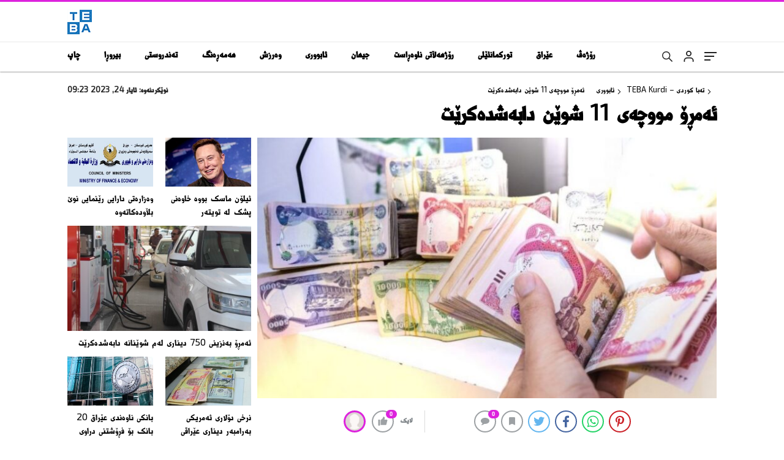

--- FILE ---
content_type: text/html; charset=UTF-8
request_url: https://www.tebakurdi.com/11354-2/
body_size: 34118
content:
<!doctype html>
<html lang="tr" itemscope="" itemtype="https://schema.org/Organization">
<head>

    <meta http-equiv="Content-Type" content="text/html; charset=utf-8" />
    <meta name="viewport" content="width=device-width, initial-scale=1.0, maximum-scale=1.0, user-scalable=no" />
    <title>ئەمڕۆ مووچەی 11 شوێن دابەشدەكرێت &#8211; تەبا کوردی &#8211; TEBA Kurdi</title>
<meta name='robots' content='max-image-preview:large' />
	<style>img:is([sizes="auto" i], [sizes^="auto," i]) { contain-intrinsic-size: 3000px 1500px }</style>
	<link rel='dns-prefetch' href='//www.googletagmanager.com' />
<link rel="alternate" type="application/rss+xml" title="Feed ـی لێدوانەکانی تەبا کوردی - TEBA Kurdi &raquo; ئەمڕۆ مووچەی 11 شوێن دابەشدەكرێت" href="https://www.tebakurdi.com/11354-2/feed/" />
<style id='classic-theme-styles-inline-css' type='text/css'>
/*! This file is auto-generated */
.wp-block-button__link{color:#fff;background-color:#32373c;border-radius:9999px;box-shadow:none;text-decoration:none;padding:calc(.667em + 2px) calc(1.333em + 2px);font-size:1.125em}.wp-block-file__button{background:#32373c;color:#fff;text-decoration:none}
</style>
<style id='global-styles-inline-css' type='text/css'>
:root{--wp--preset--aspect-ratio--square: 1;--wp--preset--aspect-ratio--4-3: 4/3;--wp--preset--aspect-ratio--3-4: 3/4;--wp--preset--aspect-ratio--3-2: 3/2;--wp--preset--aspect-ratio--2-3: 2/3;--wp--preset--aspect-ratio--16-9: 16/9;--wp--preset--aspect-ratio--9-16: 9/16;--wp--preset--color--black: #000000;--wp--preset--color--cyan-bluish-gray: #abb8c3;--wp--preset--color--white: #ffffff;--wp--preset--color--pale-pink: #f78da7;--wp--preset--color--vivid-red: #cf2e2e;--wp--preset--color--luminous-vivid-orange: #ff6900;--wp--preset--color--luminous-vivid-amber: #fcb900;--wp--preset--color--light-green-cyan: #7bdcb5;--wp--preset--color--vivid-green-cyan: #00d084;--wp--preset--color--pale-cyan-blue: #8ed1fc;--wp--preset--color--vivid-cyan-blue: #0693e3;--wp--preset--color--vivid-purple: #9b51e0;--wp--preset--gradient--vivid-cyan-blue-to-vivid-purple: linear-gradient(135deg,rgba(6,147,227,1) 0%,rgb(155,81,224) 100%);--wp--preset--gradient--light-green-cyan-to-vivid-green-cyan: linear-gradient(135deg,rgb(122,220,180) 0%,rgb(0,208,130) 100%);--wp--preset--gradient--luminous-vivid-amber-to-luminous-vivid-orange: linear-gradient(135deg,rgba(252,185,0,1) 0%,rgba(255,105,0,1) 100%);--wp--preset--gradient--luminous-vivid-orange-to-vivid-red: linear-gradient(135deg,rgba(255,105,0,1) 0%,rgb(207,46,46) 100%);--wp--preset--gradient--very-light-gray-to-cyan-bluish-gray: linear-gradient(135deg,rgb(238,238,238) 0%,rgb(169,184,195) 100%);--wp--preset--gradient--cool-to-warm-spectrum: linear-gradient(135deg,rgb(74,234,220) 0%,rgb(151,120,209) 20%,rgb(207,42,186) 40%,rgb(238,44,130) 60%,rgb(251,105,98) 80%,rgb(254,248,76) 100%);--wp--preset--gradient--blush-light-purple: linear-gradient(135deg,rgb(255,206,236) 0%,rgb(152,150,240) 100%);--wp--preset--gradient--blush-bordeaux: linear-gradient(135deg,rgb(254,205,165) 0%,rgb(254,45,45) 50%,rgb(107,0,62) 100%);--wp--preset--gradient--luminous-dusk: linear-gradient(135deg,rgb(255,203,112) 0%,rgb(199,81,192) 50%,rgb(65,88,208) 100%);--wp--preset--gradient--pale-ocean: linear-gradient(135deg,rgb(255,245,203) 0%,rgb(182,227,212) 50%,rgb(51,167,181) 100%);--wp--preset--gradient--electric-grass: linear-gradient(135deg,rgb(202,248,128) 0%,rgb(113,206,126) 100%);--wp--preset--gradient--midnight: linear-gradient(135deg,rgb(2,3,129) 0%,rgb(40,116,252) 100%);--wp--preset--font-size--small: 13px;--wp--preset--font-size--medium: 20px;--wp--preset--font-size--large: 36px;--wp--preset--font-size--x-large: 42px;--wp--preset--spacing--20: 0.44rem;--wp--preset--spacing--30: 0.67rem;--wp--preset--spacing--40: 1rem;--wp--preset--spacing--50: 1.5rem;--wp--preset--spacing--60: 2.25rem;--wp--preset--spacing--70: 3.38rem;--wp--preset--spacing--80: 5.06rem;--wp--preset--shadow--natural: 6px 6px 9px rgba(0, 0, 0, 0.2);--wp--preset--shadow--deep: 12px 12px 50px rgba(0, 0, 0, 0.4);--wp--preset--shadow--sharp: 6px 6px 0px rgba(0, 0, 0, 0.2);--wp--preset--shadow--outlined: 6px 6px 0px -3px rgba(255, 255, 255, 1), 6px 6px rgba(0, 0, 0, 1);--wp--preset--shadow--crisp: 6px 6px 0px rgba(0, 0, 0, 1);}:where(.is-layout-flex){gap: 0.5em;}:where(.is-layout-grid){gap: 0.5em;}body .is-layout-flex{display: flex;}.is-layout-flex{flex-wrap: wrap;align-items: center;}.is-layout-flex > :is(*, div){margin: 0;}body .is-layout-grid{display: grid;}.is-layout-grid > :is(*, div){margin: 0;}:where(.wp-block-columns.is-layout-flex){gap: 2em;}:where(.wp-block-columns.is-layout-grid){gap: 2em;}:where(.wp-block-post-template.is-layout-flex){gap: 1.25em;}:where(.wp-block-post-template.is-layout-grid){gap: 1.25em;}.has-black-color{color: var(--wp--preset--color--black) !important;}.has-cyan-bluish-gray-color{color: var(--wp--preset--color--cyan-bluish-gray) !important;}.has-white-color{color: var(--wp--preset--color--white) !important;}.has-pale-pink-color{color: var(--wp--preset--color--pale-pink) !important;}.has-vivid-red-color{color: var(--wp--preset--color--vivid-red) !important;}.has-luminous-vivid-orange-color{color: var(--wp--preset--color--luminous-vivid-orange) !important;}.has-luminous-vivid-amber-color{color: var(--wp--preset--color--luminous-vivid-amber) !important;}.has-light-green-cyan-color{color: var(--wp--preset--color--light-green-cyan) !important;}.has-vivid-green-cyan-color{color: var(--wp--preset--color--vivid-green-cyan) !important;}.has-pale-cyan-blue-color{color: var(--wp--preset--color--pale-cyan-blue) !important;}.has-vivid-cyan-blue-color{color: var(--wp--preset--color--vivid-cyan-blue) !important;}.has-vivid-purple-color{color: var(--wp--preset--color--vivid-purple) !important;}.has-black-background-color{background-color: var(--wp--preset--color--black) !important;}.has-cyan-bluish-gray-background-color{background-color: var(--wp--preset--color--cyan-bluish-gray) !important;}.has-white-background-color{background-color: var(--wp--preset--color--white) !important;}.has-pale-pink-background-color{background-color: var(--wp--preset--color--pale-pink) !important;}.has-vivid-red-background-color{background-color: var(--wp--preset--color--vivid-red) !important;}.has-luminous-vivid-orange-background-color{background-color: var(--wp--preset--color--luminous-vivid-orange) !important;}.has-luminous-vivid-amber-background-color{background-color: var(--wp--preset--color--luminous-vivid-amber) !important;}.has-light-green-cyan-background-color{background-color: var(--wp--preset--color--light-green-cyan) !important;}.has-vivid-green-cyan-background-color{background-color: var(--wp--preset--color--vivid-green-cyan) !important;}.has-pale-cyan-blue-background-color{background-color: var(--wp--preset--color--pale-cyan-blue) !important;}.has-vivid-cyan-blue-background-color{background-color: var(--wp--preset--color--vivid-cyan-blue) !important;}.has-vivid-purple-background-color{background-color: var(--wp--preset--color--vivid-purple) !important;}.has-black-border-color{border-color: var(--wp--preset--color--black) !important;}.has-cyan-bluish-gray-border-color{border-color: var(--wp--preset--color--cyan-bluish-gray) !important;}.has-white-border-color{border-color: var(--wp--preset--color--white) !important;}.has-pale-pink-border-color{border-color: var(--wp--preset--color--pale-pink) !important;}.has-vivid-red-border-color{border-color: var(--wp--preset--color--vivid-red) !important;}.has-luminous-vivid-orange-border-color{border-color: var(--wp--preset--color--luminous-vivid-orange) !important;}.has-luminous-vivid-amber-border-color{border-color: var(--wp--preset--color--luminous-vivid-amber) !important;}.has-light-green-cyan-border-color{border-color: var(--wp--preset--color--light-green-cyan) !important;}.has-vivid-green-cyan-border-color{border-color: var(--wp--preset--color--vivid-green-cyan) !important;}.has-pale-cyan-blue-border-color{border-color: var(--wp--preset--color--pale-cyan-blue) !important;}.has-vivid-cyan-blue-border-color{border-color: var(--wp--preset--color--vivid-cyan-blue) !important;}.has-vivid-purple-border-color{border-color: var(--wp--preset--color--vivid-purple) !important;}.has-vivid-cyan-blue-to-vivid-purple-gradient-background{background: var(--wp--preset--gradient--vivid-cyan-blue-to-vivid-purple) !important;}.has-light-green-cyan-to-vivid-green-cyan-gradient-background{background: var(--wp--preset--gradient--light-green-cyan-to-vivid-green-cyan) !important;}.has-luminous-vivid-amber-to-luminous-vivid-orange-gradient-background{background: var(--wp--preset--gradient--luminous-vivid-amber-to-luminous-vivid-orange) !important;}.has-luminous-vivid-orange-to-vivid-red-gradient-background{background: var(--wp--preset--gradient--luminous-vivid-orange-to-vivid-red) !important;}.has-very-light-gray-to-cyan-bluish-gray-gradient-background{background: var(--wp--preset--gradient--very-light-gray-to-cyan-bluish-gray) !important;}.has-cool-to-warm-spectrum-gradient-background{background: var(--wp--preset--gradient--cool-to-warm-spectrum) !important;}.has-blush-light-purple-gradient-background{background: var(--wp--preset--gradient--blush-light-purple) !important;}.has-blush-bordeaux-gradient-background{background: var(--wp--preset--gradient--blush-bordeaux) !important;}.has-luminous-dusk-gradient-background{background: var(--wp--preset--gradient--luminous-dusk) !important;}.has-pale-ocean-gradient-background{background: var(--wp--preset--gradient--pale-ocean) !important;}.has-electric-grass-gradient-background{background: var(--wp--preset--gradient--electric-grass) !important;}.has-midnight-gradient-background{background: var(--wp--preset--gradient--midnight) !important;}.has-small-font-size{font-size: var(--wp--preset--font-size--small) !important;}.has-medium-font-size{font-size: var(--wp--preset--font-size--medium) !important;}.has-large-font-size{font-size: var(--wp--preset--font-size--large) !important;}.has-x-large-font-size{font-size: var(--wp--preset--font-size--x-large) !important;}
:where(.wp-block-post-template.is-layout-flex){gap: 1.25em;}:where(.wp-block-post-template.is-layout-grid){gap: 1.25em;}
:where(.wp-block-columns.is-layout-flex){gap: 2em;}:where(.wp-block-columns.is-layout-grid){gap: 2em;}
:root :where(.wp-block-pullquote){font-size: 1.5em;line-height: 1.6;}
</style>
<link rel='stylesheet' id='contact-form-7-css' href='https://www.tebakurdi.com/wp-content/plugins/contact-form-7/includes/css/styles.css?ver=6.1.4' type='text/css' media='all' />
<link rel='stylesheet' id='contact-form-7-rtl-css' href='https://www.tebakurdi.com/wp-content/plugins/contact-form-7/includes/css/styles-rtl.css?ver=6.1.4' type='text/css' media='all' />
<link rel='stylesheet' id='uaf_client_css-css' href='https://www.tebakurdi.com/wp-content/uploads/useanyfont/uaf.css?ver=1764786013' type='text/css' media='all' />

<!-- Google tag (gtag.js) snippet added by Site Kit -->
<!-- Google Analytics snippet added by Site Kit -->
<script type="text/javascript" src="https://www.googletagmanager.com/gtag/js?id=GT-W6BW3C47" id="google_gtagjs-js" async></script>
<script type="text/javascript" id="google_gtagjs-js-after">
/* <![CDATA[ */
window.dataLayer = window.dataLayer || [];function gtag(){dataLayer.push(arguments);}
gtag("set","linker",{"domains":["www.tebakurdi.com"]});
gtag("js", new Date());
gtag("set", "developer_id.dZTNiMT", true);
gtag("config", "GT-W6BW3C47", {"googlesitekit_post_date":"20230524","googlesitekit_post_author":"\u0639\u06d5\u0628\u062f\u0648\u0644\u0633\u06d5\u0644\u0627\u0645 \u062a\u0648\u062a\u0648\u0646\u0686\u06cc"});
 window._googlesitekit = window._googlesitekit || {}; window._googlesitekit.throttledEvents = []; window._googlesitekit.gtagEvent = (name, data) => { var key = JSON.stringify( { name, data } ); if ( !! window._googlesitekit.throttledEvents[ key ] ) { return; } window._googlesitekit.throttledEvents[ key ] = true; setTimeout( () => { delete window._googlesitekit.throttledEvents[ key ]; }, 5 ); gtag( "event", name, { ...data, event_source: "site-kit" } ); }; 
/* ]]> */
</script>
<link rel="https://api.w.org/" href="https://www.tebakurdi.com/wp-json/" /><link rel="alternate" title="JSON" type="application/json" href="https://www.tebakurdi.com/wp-json/wp/v2/posts/313420" /><link rel="EditURI" type="application/rsd+xml" title="RSD" href="https://www.tebakurdi.com/xmlrpc.php?rsd" />
<meta name="generator" content="WordPress 6.8.2" />
<link rel="canonical" href="https://www.tebakurdi.com/11354-2/" />
<link rel='shortlink' href='https://www.tebakurdi.com/?p=313420' />
<link rel="alternate" title="oEmbed (JSON)" type="application/json+oembed" href="https://www.tebakurdi.com/wp-json/oembed/1.0/embed?url=https%3A%2F%2Fwww.tebakurdi.com%2F11354-2%2F" />
<link rel="alternate" title="oEmbed (XML)" type="text/xml+oembed" href="https://www.tebakurdi.com/wp-json/oembed/1.0/embed?url=https%3A%2F%2Fwww.tebakurdi.com%2F11354-2%2F&#038;format=xml" />
<meta name="generator" content="Site Kit by Google 1.167.0" />    <meta property="og:title" content="ئەمڕۆ مووچەی 11 شوێن دابەشدەكرێت" />
                <meta property="og:image" content="https://www.tebakurdi.com/wp-content/uploads/2023/05/fcbbe5b9-800x450-1-1.jpg" />
            
<!-- Google AdSense meta tags added by Site Kit -->
<meta name="google-adsense-platform-account" content="ca-host-pub-2644536267352236">
<meta name="google-adsense-platform-domain" content="sitekit.withgoogle.com">
<!-- End Google AdSense meta tags added by Site Kit -->
<link rel="icon" href="https://www.tebakurdi.com/wp-content/uploads/2025/10/cropped-logokurdinew-32x32.png" sizes="32x32" />
<link rel="icon" href="https://www.tebakurdi.com/wp-content/uploads/2025/10/cropped-logokurdinew-192x192.png" sizes="192x192" />
<link rel="apple-touch-icon" href="https://www.tebakurdi.com/wp-content/uploads/2025/10/cropped-logokurdinew-180x180.png" />
<meta name="msapplication-TileImage" content="https://www.tebakurdi.com/wp-content/uploads/2025/10/cropped-logokurdinew-270x270.png" />
        <meta name="facebook-domain-verification" content="9e2vmfclkxope042dg3533iz8qajhj" />
<script async src="https://pagead2.googlesyndication.com/pagead/js/adsbygoogle.js?client=ca-pub-1116058917145563"
     crossorigin="anonymous"></script>    <link rel="Shortcut Icon" href="https://www.tebakurdi.com/wp-content/uploads/2025/10/logodesk.png" type="image/x-icon">
    <link rel="stylesheet" href="https://www.tebakurdi.com/wp-content/themes/haberadam/Css/styles.css" />
    <link rel="stylesheet" href="https://www.tebakurdi.com/wp-content/themes/haberadam/Css/owl.carousel.min.css">
          <link rel="stylesheet" href="https://www.tebakurdi.com/wp-content/themes/haberadam/icon/style.css" />

      <link rel="stylesheet" href="https://www.tebakurdi.com/wp-content/themes/haberadam/Css/theme_style.css">
    

    <link rel="preload" href="https://www.tebakurdi.com/wp-content/themes/haberadam/fonts/barlow-regular.woff2" as="font" crossorigin>
    <link rel="preload" href="https://www.tebakurdi.com/wp-content/themes/haberadam/fonts/barlow-medium.woff2" as="font" crossorigin>
    <link rel="preload" href="https://www.tebakurdi.com/wp-content/themes/haberadam/fonts/barlow-semibold.woff2" as="font" crossorigin>
    <link rel="preload" href="https://www.tebakurdi.com/wp-content/themes/haberadam/fonts/barlow-bold.woff2" as="font" crossorigin>
    <link rel="preload" href="https://www.tebakurdi.com/wp-content/themes/haberadam/fonts/barlow-regular2.woff2" as="font" crossorigin>
    <link rel="preload" href="https://www.tebakurdi.com/wp-content/themes/haberadam/fonts/barlow-medium2.woff2" as="font" crossorigin>
    <link rel="preload" href="https://www.tebakurdi.com/wp-content/themes/haberadam/fonts/barlow-semibold2.woff2" as="font" crossorigin>
    <link rel="preload" href="https://www.tebakurdi.com/wp-content/themes/haberadam/fonts/barlow-bold2.woff2" as="font" crossorigin>
    <style>
    @font-face {
        font-family: 'Barlow';
        font-style: normal;
        font-weight: 400;
        src: url(https://www.tebakurdi.com/wp-content/themes/haberadam/fonts/barlow-regular.woff2) format('woff2');
        unicode-range: U+0000-00FF, U+0131, U+0152-0153, U+02BB-02BC, U+02C6, U+02DA, U+02DC, U+2000-206F, U+2074, U+20AC, U+2122, U+2191, U+2193, U+2212, U+2215, U+FEFF, U+FFFD;
        font-display: swap;
    }
    @font-face {
        font-family: 'Barlow';
        font-style: normal;
        font-weight: 500;
        src: url(https://www.tebakurdi.com/wp-content/themes/haberadam/fonts/barlow-medium.woff2) format('woff2');
        unicode-range: U+0000-00FF, U+0131, U+0152-0153, U+02BB-02BC, U+02C6, U+02DA, U+02DC, U+2000-206F, U+2074, U+20AC, U+2122, U+2191, U+2193, U+2212, U+2215, U+FEFF, U+FFFD;
        font-display: swap;
      }
      @font-face {
        font-family: 'Barlow';
        font-style: normal;
        font-weight: 600;
        src: url(https://www.tebakurdi.com/wp-content/themes/haberadam/fonts/barlow-semibold.woff2) format('woff2');
        unicode-range: U+0000-00FF, U+0131, U+0152-0153, U+02BB-02BC, U+02C6, U+02DA, U+02DC, U+2000-206F, U+2074, U+20AC, U+2122, U+2191, U+2193, U+2212, U+2215, U+FEFF, U+FFFD;
        font-display: swap;
      }
      @font-face {
        font-family: 'Barlow';
        font-style: normal;
        font-weight: 700;
        src: url(https://www.tebakurdi.com/wp-content/themes/haberadam/fonts/barlow-bold.woff2) format('woff2');
        unicode-range: U+0000-00FF, U+0131, U+0152-0153, U+02BB-02BC, U+02C6, U+02DA, U+02DC, U+2000-206F, U+2074, U+20AC, U+2122, U+2191, U+2193, U+2212, U+2215, U+FEFF, U+FFFD;
        font-display: swap;
      }
      @font-face {
          font-family: 'Barlow';
          font-style: normal;
          font-weight: 400;
          src: url(https://www.tebakurdi.com/wp-content/themes/haberadam/fonts/barlow-regular2.woff2) format('woff2');
          unicode-range: U+0100-024F, U+0259, U+1E00-1EFF, U+2020, U+20A0-20AB, U+20AD-20CF, U+2113, U+2C60-2C7F, U+A720-A7FF;
          font-display: swap;
      }
      @font-face {
          font-family: 'Barlow';
          font-style: normal;
          font-weight: 500;
          src: url(https://www.tebakurdi.com/wp-content/themes/haberadam/fonts/barlow-medium2.woff2) format('woff2');
          unicode-range: U+0100-024F, U+0259, U+1E00-1EFF, U+2020, U+20A0-20AB, U+20AD-20CF, U+2113, U+2C60-2C7F, U+A720-A7FF;
          font-display: swap;
        }
        @font-face {
          font-family: 'Barlow';
          font-style: normal;
          font-weight: 600;
          src: url(https://www.tebakurdi.com/wp-content/themes/haberadam/fonts/barlow-semibold2.woff2) format('woff2');
          unicode-range: U+0100-024F, U+0259, U+1E00-1EFF, U+2020, U+20A0-20AB, U+20AD-20CF, U+2113, U+2C60-2C7F, U+A720-A7FF;
          font-display: swap;
        }
        @font-face {
          font-family: 'Barlow';
          font-style: normal;
          font-weight: 700;
          src: url(https://www.tebakurdi.com/wp-content/themes/haberadam/fonts/barlow-bold2.woff2) format('woff2');
          unicode-range: U+0100-024F, U+0259, U+1E00-1EFF, U+2020, U+20A0-20AB, U+20AD-20CF, U+2113, U+2C60-2C7F, U+A720-A7FF;
          font-display: swap;
        }
    </style>




    
    <script src="https://www.tebakurdi.com/wp-content/themes/haberadam/js/jquery-3.3.1.min.js"></script>
    <style>
    body{
        background-color: #ffffff;
    }
    .scdovizin button, .scdovizintab > div.active{
        background-color: #1e73be;
    }
    .scdovizintab > div.active{
        border-color: #1e73be;
    }
    .scdovizin-inputs.scifull span{
        border-color: #1e73be25;
    }
    #header-shape-gradient {
        --color-stop: #1e73be;
        --color-bot: #1e73be;
    }
    #zuck-modal-content .story-viewer .slides .item>.media{width: 700px;}
    #zuck-modal-content .strydesc{color: }
    .newsBox2 > i{background: #1e73be;opacity: 0.7;}
    .ayarlarkaydet.ayarkheader:hover {background-color:#1e73be;}
    .iletisim svg.titledot rect {fill:#1e73be;}
    .videoNewsBox ul li a strong:hover{color: #1e73be}
    .pageWrapper .pageMainWrap .contentWrap .pageNav ul li.active a:before, header{background: #1e73be}
    .pageWrapper .pageMainWrap .contentWrap .wideArea .contactForm .submit{background: #1e73be}
    .tag{background: #1e73be}
    .newsBox:hover>strong{color:#1e73be}
    .newsBox>strong:hover{color:#1e73be}
    .authorBox ul li a strong,#owl-wleft-slider3 .owl-nav button:hover{color:#1e73be}
    .options-icons.iconcom:hover .icon-border {
      background-color: #1e73be;
      border-color: #1e73be;
    }
    @media only screen and (max-width: 480px) {
        .header-bottom {
            background: #1e73be;
        }
    }

    .desk-menu-top ul li:first-child, .desk-menu-bottom-left li a:before, .desk-menu-bottom-right ul li a,
    .desk-menu-bottom-right ul li a span
    {color: #2a292990}
    .desk-menu-bottom-left li a i{ background-color: #2a292990 }
    .desk-menu-bottom-left li a, .desk-menu-bottom-right ul li a, .desk-menu-bottom-right ul li a span { border-color: #2a292990; }
    .desk-menu-bottom-right ul li a span svg path { fill: #2a292990; }

    .left .more a{background-color: #1e73be}

    #home > .bottom > .left .twoLineNews > div > div > div > div > div > div a strong:hover{color: #1e73be}
    .videoNewsBox ul li a span i{background: #1e73be}
    .pageWrapper .pageMainWrap .contentWrap .wideArea .contactForm .submit{background: #1e73be}
    .pageWrapper .pageMainWrap .contentWrap .pageNav ul li.active a:before{background: #1e73be}
    .pageWrapper .pageMainWrap .contentWrap .pageNav ul li > a:before{background: #1e73be}
    .header2.withHeader3 .hd-top, .hmfix .header2.withHeader3 .hd-bot.on, .hmfix .header-bottom.on, .wleft-slider-left li.active a figure, .hd-bot,
    .hd-bot, .header2.withHeader3 .hd-top, .hmfix .header2.withHeader3 .hd-bot.on, .yol-in-bottom ul li a span
    { border-color: #1e73be; }
    header .menu-item-has-children ul.sub-menu{ background-color: #1e73be }
    .desk-menu{ background-color:#1e73be }
    .bvgl-title{border-color: #1e73be }
    div#owl-wleft-slider3 .owl-dots button:hover:after, div#owl-wleft-slider3 .owl-dots button.active:after,
    .main-manset .owl-dots button.active, .main-manset .owl-nav .owl-prev:hover, .main-manset .owl-nav .owl-next:hover,
    .tab-up-in .owl-dots button.active, .header-bottom-left:before, .header-bottom-left #logo,
    .header-bottom-left nav ul li a:after, .hd-bot-left #logo, .hd-bot-left .mobile-logo, a.mobile-logo, .gazete-detay-left ul li a:before
    {
        background-color: #1e73be;
    }

    .yr-in a p:hover,.hd-bot-right nav ul li a:hover{ color:#1e73be }

    #owl-wleft-slider2 .owl-dots button.active,div#owl-wleft-slider .owl-dots button.active, div#owl-wleft-slider3 .owl-dots button.active,
    .tab-up-in .owl-dots button.active, .main-manset #owl-main-manset .owl-dot.active{
        background-color: #1e73be !important;
    }
    .yol-in-bottom ul li a span{ border-color: #1e73be !important; }

    #home.container .newsBox>strong span:hover, #home.container .newsBox>strong:hover span, .flmc .news-four-2 .news-four-in span:hover,
    .kat-grid-right-five a:hover strong, #home.container .newsBox>strong:hover span, .fively-left a:hover h5, .news-four-in a.news-four-link:hover .news-four-in-title span,
    .yol-in-bottom ul li a:hover span, .footer-links-left ul li a:hover, .gazete-detay-left ul li a:hover span, .gazete-detay-left ul li a.active span,
    .gazete-dr-gun li a:hover, .gazeteler-top h1 b
    {
        color: #1e73be !important;
    }

    .hm-top .select-vakit{ background-color: #1e73be }

    .mobile-menu h3{ color: #1e73be }

        footer .logo-pattern{background-color: #1e73be}
    
            .header-bottom-left:before, .header-bottom-left #logo, .alt-cat,
        .main-manset .owl-dots button.active, .main-manset .owl-nav .owl-prev:hover, .main-manset .owl-nav .owl-next:hover,
        .header-bottom-left nav ul li a:after, .left .more a, .newsBox span .icon-play-arrow,
        .options-icons .icon-border.active, span.icon-border-count, .sc-options-user,  #newsRead .bottom .left .detail .relatedContent a,
        #newsRead .bottom .left .detail ol li:before,
        .hd-bot-left #logo, .shrrt.active .icon-border,
        .sc-options-left .options-icons:hover .icon-border, .cb-ver-head, a.mobile-logo, .ss-choosen, .ss-top-mobile a:hover,
        .options-icons.iconfav:hover .icon-border,.options-icons.iconcom:hover .icon-border   {background-color: #dd23dd}
        .bvgl-title, .options-icons .icon-border.active, .options-icons .icon-border.active:hover,
        .hmfix .header-bottom.on,.shrrt.active .icon-border,
        .sc-options-left .options-icons:hover .icon-border, .hd-bot, .header2.withHeader3 .hd-top, .hmfix .header2.withHeader3 .hd-bot.on,.yol-in-bottom ul li a span,
        .wleft-slider-left li.active a figure,.options-icons.iconfav:hover .icon-border,.options-icons.iconcom:hover .icon-border
        {border-color: #dd23dd}
        .video-five-left{background-color: #ffffff36}
        .video-five .flex-start,.video-five-right{background-color: #dd23dd}

        #owl-wleft-slider1 .owl-dots button.active ,#owl-wleft-slider2 .owl-dots button.active, div#owl-wleft-slider3 .owl-dots button.active{background-color: #dd23dd !important;}
        footer .logo-pattern, div#owl-wleft-slider3 .owl-dots button.active:after,
        div#owl-wleft-slider3 .owl-dots button.active:after, .main-manset #owl-main-manset .owl-dot.active,
        div#owl-wleft-slider .owl-dots button.active, .ss-top ul li.active, .ss-top ul li:hover, #owl-sports .owl-nav .owl-prev,
        .ss-bottom ul a, #owl-sports .owl-nav .owl-next
        {background-color: #dd23dd !important;}

        .wleft-slider3 .owl-nav button:hover, span.comment-active b{ color: #dd23dd !important; }

                    footer .logo-pattern{background-color: }
        


        .container .newsBox>strong span:hover, .fourrscl-bottom p:hover, .sc-fively-2 a p:hover, .sc-fively-1 a p:hover,
        a.bvgl-top p:hover, a.bvgl-top figure:hover a.bvgl-top p, .infinityDiv h4,.cb-veri ul li:hover a,.cb-letters p b,
        #newsRead .bottom .left .detail .options-icons:hover p, .yazar-detay-right .cap .options-icons:hover p,
        .footer-links-left ul li a:hover
        {
            color: #dd23dd !important;
        }

        @media only screen and (max-width: 480px) {
            .header-bottom {
                background: #dd23dd;
            }
        }

        .sticky-bread {
            border-top-color:  #dd23dd;
        }

        .sb-left a svg path {
          fill: #dd23dd;
        }

        .hd-bot, .header2.withHeader3 .hd-top, .hmfix .header2.withHeader3 .hd-bot.on{
            border-top-color: #dd23dd;
        }

    .scdovizin button, .scdovizintab > div.active{
        background-color: #dd23dd;
    }
    .scdovizintab > div.active{
        border-color: #dd23dd;
    }
    .scdovizin-inputs.scifull span{
        border-color: #dd23dd25;
    }

    
    @media screen and (max-width:568px) {
        #home > .bottom .left .sixNewsSymmetry > div {
            width: 100%;
            flex: 100%;
            max-width: 100%;
            padding-left: 5px;
            padding-right: 5px !important;
        }
    }

        .ows-in h3, #owl-wleft-slider2 .ows-in h3, #owl-wleft-slider3 .ows-in h3, .main-manset-title h3,.tab-up-title h3{text-transform: unset;}
        .ows-in h3::first-line{color:#1e73be}
            .container .newsBox>strong:hover span{ color: #1e73be }
    .genel-veri{background-color: #d9242f}

    .mid-va span,.corona1,.corona2{background-color: #1e73be}
    .mid-va span:first-child{background-color: transparent}
    .weat-d-tag a:hover{background-color: #1e73be !important;border-color: #1e73be !important;}
</style>

    <script> var ajaxurl = "https://www.tebakurdi.com/wp-admin/admin-ajax.php";</script>
</head>

<body class=" hmfix  bgWhite mm-wrapper">
  <style media="screen">
  header .logo-pattern {
    display: none;
  }
</style>
<div class="header2after">

</div>
<header class="header2 withHeader3">
    <div class="hd-top">
        <div class="container">
            <div class="hd-top-in">
              <div class="logo-pattern">
</div>

<a href="https://www.tebakurdi.com/" id="logo" class="desktop-logo"><img src="https://www.tebakurdi.com/wp-content/uploads/2025/10/logodesk.png" class="logo-lzy" alt="تەبا کوردی &#8211; TEBA Kurdi" /></a>
<a href="https://www.tebakurdi.com/" class="mobile-logo"><img src="https://www.tebakurdi.com/wp-content/uploads/2025/10/logodesk.png" class="logo-lzy"  alt="تەبا کوردی &#8211; TEBA Kurdi" /></a>


              
                <div class="hd-top-right">
                    <div class="header-bottom-right-options">
                        
<ul>

    <li class="hdr-s" ><a href="javascript:;">
      <svg id="asd" class="des-g" data-name="Layer 1" xmlns="https://www.w3.org/2000/svg" width="17" height="19" viewBox="0 0 23.08 23.2"><path d="M15.39,15.39l7,7.11ZM1,9.09a8.09,8.09,0,1,1,8.09,8.08A8.09,8.09,0,0,1,1,9.09Z" transform="translate(0 0)" style="fill:none;stroke:#222;stroke-linecap:round;stroke-width:2px"></path></svg>
            <!--<img src="https://www.tebakurdi.com/wp-content/themes/haberadam/img/icons/searchw.png" alt="s" class="mb-g">-->

            <svg id="asd" class="mobileg-g" data-name="Layer 1" xmlns="https://www.w3.org/2000/svg" width="17" height="19" viewBox="0 0 23.08 23.2"><path d="M15.39,15.39l7,7.11ZM1,9.09a8.09,8.09,0,1,1,8.09,8.08A8.09,8.09,0,0,1,1,9.09Z" transform="translate(0 0)" style="fill:none;stroke:#fff;stroke-linecap:round;stroke-width:2px"></path></svg>
        </a>
        <div class="header-search-form" style="visibility: hidden;opacity: 0;transform: translateY(10px);">
            <div class="container">
                <div class="hsf-in">
                    <form class="" action="https://www.tebakurdi.com/" method="get">
                        <input type="text" name="s" placeholder="دەتانەوێت بەدوای چیدا بگەڕێن؟">
                          <div class="s-close">
                            <svg width="12" height="12" version="1.1" id="Capa_1" xmlns="https://www.w3.org/2000/svg" xmlns:xlink="https://www.w3.org/1999/xlink" x="0px" y="0px"
                               viewBox="0 0 47.971 47.971" style="enable-background:new 0 0 47.971 47.971;" xml:space="preserve">
                            <g>
                              <path d="M28.228,23.986L47.092,5.122c1.172-1.171,1.172-3.071,0-4.242c-1.172-1.172-3.07-1.172-4.242,0L23.986,19.744L5.121,0.88
                                c-1.172-1.172-3.07-1.172-4.242,0c-1.172,1.171-1.172,3.071,0,4.242l18.865,18.864L0.879,42.85c-1.172,1.171-1.172,3.071,0,4.242
                                C1.465,47.677,2.233,47.97,3,47.97s1.535-0.293,2.121-0.879l18.865-18.864L42.85,47.091c0.586,0.586,1.354,0.879,2.121,0.879
                                s1.535-0.293,2.121-0.879c1.172-1.171,1.172-3.071,0-4.242L28.228,23.986z" fill="#222"/>
                            </g>
                            <g>
                            </g>
                            <g>
                            </g>
                            <g>
                            </g>
                            <g>
                            </g>
                            <g>
                            </g>
                            <g>
                            </g>
                            <g>
                            </g>
                            <g>
                            </g>
                            <g>
                            </g>
                            <g>
                            </g>
                            <g>
                            </g>
                            <g>
                            </g>
                            <g>
                            </g>
                            <g>
                            </g>
                            <g>
                            </g>
                            </svg>

                          </div>
                    </form>
                </div>
            </div>
        </div>
    </li>
    <li class="des-g">
                        <a href="https://www.tebakurdi.com/giris">
                    <svg xmlns="https://www.w3.org/2000/svg" class="des-g" width="17" height="18" viewBox="0 0 18 20"><path d="M1683,42V40a4,4,0,0,0-4-4h-6a4,4,0,0,0-4,4v2h-2V40a6,6,0,0,1,6-6h6a6,6,0,0,1,6,6v2Zm-12-15a5,5,0,1,1,5,5A5,5,0,0,1,1671,27Zm2,0a3,3,0,1,0,3-3A3,3,0,0,0,1673,27Z" transform="translate(-1667 -22)" fill="#222"/></svg>
                                        <svg xmlns="https://www.w3.org/2000/svg" class="mobileg-g" width="17" height="18" viewBox="0 0 18 20"><path d="M1683,42V40a4,4,0,0,0-4-4h-6a4,4,0,0,0-4,4v2h-2V40a6,6,0,0,1,6-6h6a6,6,0,0,1,6,6v2Zm-12-15a5,5,0,1,1,5,5A5,5,0,0,1,1671,27Zm2,0a3,3,0,1,0,3-3A3,3,0,0,0,1673,27Z" transform="translate(-1667 -22)" fill="#fff"/></svg>
            </a></li>
    <li >
        <div class="hamburger m-toggle">
            <div class="hamburger-in">
                <span></span>
                <span></span>
                <span></span>
            </div>
        </div>
    </li>
</ul>
                    </div>
                </div>
            </div>
        </div>
    </div>
    <div class="hd-bot">
        <div class="container">
            <div class="hd-bot-flex">
                <div class="hd-bot-right">
                    <nav>
                        <ul id="menu-ust-menu" class="menu"><li id="menu-item-290445" class="menu-item menu-item-type-taxonomy menu-item-object-category menu-item-290445"><a href="https://www.tebakurdi.com/category/gazeteler/">چاپ</a></li>
<li id="menu-item-290001" class="menu-item menu-item-type-post_type menu-item-object-page menu-item-290001"><a href="https://www.tebakurdi.com/yazarlar/">بیروڕا</a></li>
<li id="menu-item-290000" class="menu-item menu-item-type-taxonomy menu-item-object-category menu-item-290000"><a href="https://www.tebakurdi.com/category/saglik/">تەندروستی</a></li>
<li id="menu-item-289999" class="menu-item menu-item-type-taxonomy menu-item-object-category menu-item-289999"><a href="https://www.tebakurdi.com/category/yasam/">هەمەڕەنگ</a></li>
<li id="menu-item-289998" class="menu-item menu-item-type-taxonomy menu-item-object-category menu-item-289998"><a href="https://www.tebakurdi.com/category/spor/">وەرزش</a></li>
<li id="menu-item-289997" class="menu-item menu-item-type-taxonomy menu-item-object-category current-post-ancestor current-menu-parent current-post-parent menu-item-289997"><a href="https://www.tebakurdi.com/category/ekonomi/">ئابووری</a></li>
<li id="menu-item-289996" class="menu-item menu-item-type-taxonomy menu-item-object-category menu-item-289996"><a href="https://www.tebakurdi.com/category/dunya/">جیهان</a></li>
<li id="menu-item-289995" class="menu-item menu-item-type-taxonomy menu-item-object-category menu-item-289995"><a href="https://www.tebakurdi.com/category/ortadogu/">رۆژهەڵاتی ناوەڕاست</a></li>
<li id="menu-item-328390" class="menu-item menu-item-type-taxonomy menu-item-object-category menu-item-328390"><a href="https://www.tebakurdi.com/category/turkmeneli/">تورکمانئێلی</a></li>
<li id="menu-item-289994" class="menu-item menu-item-type-taxonomy menu-item-object-category menu-item-289994"><a href="https://www.tebakurdi.com/category/irak/">عێراق</a></li>
<li id="menu-item-289993" class="menu-item menu-item-type-taxonomy menu-item-object-category menu-item-289993"><a href="https://www.tebakurdi.com/category/gundem-ku/">رۆژەڤ</a></li>
</ul>                    </nav>
                </div>
                <div class="hd-top-right">
                    <div class="header-bottom-right-options">
                        
<ul>

    <li class="hdr-s" ><a href="javascript:;">
      <svg id="asd" class="des-g" data-name="Layer 1" xmlns="https://www.w3.org/2000/svg" width="17" height="19" viewBox="0 0 23.08 23.2"><path d="M15.39,15.39l7,7.11ZM1,9.09a8.09,8.09,0,1,1,8.09,8.08A8.09,8.09,0,0,1,1,9.09Z" transform="translate(0 0)" style="fill:none;stroke:#222;stroke-linecap:round;stroke-width:2px"></path></svg>
            <!--<img src="https://www.tebakurdi.com/wp-content/themes/haberadam/img/icons/searchw.png" alt="s" class="mb-g">-->

            <svg id="asd" class="mobileg-g" data-name="Layer 1" xmlns="https://www.w3.org/2000/svg" width="17" height="19" viewBox="0 0 23.08 23.2"><path d="M15.39,15.39l7,7.11ZM1,9.09a8.09,8.09,0,1,1,8.09,8.08A8.09,8.09,0,0,1,1,9.09Z" transform="translate(0 0)" style="fill:none;stroke:#fff;stroke-linecap:round;stroke-width:2px"></path></svg>
        </a>
        <div class="header-search-form" style="visibility: hidden;opacity: 0;transform: translateY(10px);">
            <div class="container">
                <div class="hsf-in">
                    <form class="" action="https://www.tebakurdi.com/" method="get">
                        <input type="text" name="s" placeholder="دەتانەوێت بەدوای چیدا بگەڕێن؟">
                          <div class="s-close">
                            <svg width="12" height="12" version="1.1" id="Capa_1" xmlns="https://www.w3.org/2000/svg" xmlns:xlink="https://www.w3.org/1999/xlink" x="0px" y="0px"
                               viewBox="0 0 47.971 47.971" style="enable-background:new 0 0 47.971 47.971;" xml:space="preserve">
                            <g>
                              <path d="M28.228,23.986L47.092,5.122c1.172-1.171,1.172-3.071,0-4.242c-1.172-1.172-3.07-1.172-4.242,0L23.986,19.744L5.121,0.88
                                c-1.172-1.172-3.07-1.172-4.242,0c-1.172,1.171-1.172,3.071,0,4.242l18.865,18.864L0.879,42.85c-1.172,1.171-1.172,3.071,0,4.242
                                C1.465,47.677,2.233,47.97,3,47.97s1.535-0.293,2.121-0.879l18.865-18.864L42.85,47.091c0.586,0.586,1.354,0.879,2.121,0.879
                                s1.535-0.293,2.121-0.879c1.172-1.171,1.172-3.071,0-4.242L28.228,23.986z" fill="#222"/>
                            </g>
                            <g>
                            </g>
                            <g>
                            </g>
                            <g>
                            </g>
                            <g>
                            </g>
                            <g>
                            </g>
                            <g>
                            </g>
                            <g>
                            </g>
                            <g>
                            </g>
                            <g>
                            </g>
                            <g>
                            </g>
                            <g>
                            </g>
                            <g>
                            </g>
                            <g>
                            </g>
                            <g>
                            </g>
                            <g>
                            </g>
                            </svg>

                          </div>
                    </form>
                </div>
            </div>
        </div>
    </li>
    <li class="des-g">
                        <a href="https://www.tebakurdi.com/giris">
                    <svg xmlns="https://www.w3.org/2000/svg" class="des-g" width="17" height="18" viewBox="0 0 18 20"><path d="M1683,42V40a4,4,0,0,0-4-4h-6a4,4,0,0,0-4,4v2h-2V40a6,6,0,0,1,6-6h6a6,6,0,0,1,6,6v2Zm-12-15a5,5,0,1,1,5,5A5,5,0,0,1,1671,27Zm2,0a3,3,0,1,0,3-3A3,3,0,0,0,1673,27Z" transform="translate(-1667 -22)" fill="#222"/></svg>
                                        <svg xmlns="https://www.w3.org/2000/svg" class="mobileg-g" width="17" height="18" viewBox="0 0 18 20"><path d="M1683,42V40a4,4,0,0,0-4-4h-6a4,4,0,0,0-4,4v2h-2V40a6,6,0,0,1,6-6h6a6,6,0,0,1,6,6v2Zm-12-15a5,5,0,1,1,5,5A5,5,0,0,1,1671,27Zm2,0a3,3,0,1,0,3-3A3,3,0,0,0,1673,27Z" transform="translate(-1667 -22)" fill="#fff"/></svg>
            </a></li>
    <li >
        <div class="hamburger m-toggle">
            <div class="hamburger-in">
                <span></span>
                <span></span>
                <span></span>
            </div>
        </div>
    </li>
</ul>
                    </div>
                </div>
            </div>
        </div>
    </div>
    <div class="mobileSearch">
      <div class="mobileSearch-close">
        <div class="mss-close">
                            <svg width="12" height="12" version="1.1" id="Capa_1" xmlns="https://www.w3.org/2000/svg" xmlns:xlink="https://www.w3.org/1999/xlink" x="0px" y="0px" viewBox="0 0 47.971 47.971" style="enable-background:new 0 0 47.971 47.971;" xml:space="preserve">
                            <g>
                              <path d="M28.228,23.986L47.092,5.122c1.172-1.171,1.172-3.071,0-4.242c-1.172-1.172-3.07-1.172-4.242,0L23.986,19.744L5.121,0.88
                                c-1.172-1.172-3.07-1.172-4.242,0c-1.172,1.171-1.172,3.071,0,4.242l18.865,18.864L0.879,42.85c-1.172,1.171-1.172,3.071,0,4.242
                                C1.465,47.677,2.233,47.97,3,47.97s1.535-0.293,2.121-0.879l18.865-18.864L42.85,47.091c0.586,0.586,1.354,0.879,2.121,0.879
                                s1.535-0.293,2.121-0.879c1.172-1.171,1.172-3.071,0-4.242L28.228,23.986z" fill="#222"></path>
                              </g><g></g><g></g><g></g><g></g><g></g><g></g><g></g><g></g><g></g><g></g><g></g><g></g><g></g><g></g><g></g>
                            </svg>

                          </div>
      </div>
      <div class="mobileSearch-top">
        <form method="get" action="/arama/">
        <div class="mobileSearch-flex">
            <button type="submit">
                <svg id="asdf" data-name="Layer 1" xmlns="https://www.w3.org/2000/svg" width="17" height="19" viewBox="0 0 23.08 23.2"><path d="M15.39,15.39l7,7.11ZM1,9.09a8.09,8.09,0,1,1,8.09,8.08A8.09,8.09,0,0,1,1,9.09Z" transform="translate(0 0)" style="fill:none;stroke:#fff;stroke-linecap:round;stroke-width:2px"></path></svg>
            </button>
            <input type="text" name="s" placeholder="Hızlı Ara" required="">
        </div>
    </form>
      </div>
      <div class="mobileSearch-bottom">
        <ul>
                            <li>
                    <a href="https://www.tebakurdi.com/tag/%db%8c%db%8e%d9%86%d8%b3-%d8%b3%d8%aa%db%86%da%b5%d8%aa%d9%86%d8%a8%db%8e%d8%b1%da%af/"><svg version="1.1" id="Capa_1" width="12px" height="12px" xmlns="https://www.w3.org/2000/svg" xmlns:xlink="http://www.w3.org/1999/xlink" x="0px" y="0px"
                                                  viewBox="0 0 512 512" style="enable-background:new 0 0 512 512;" xml:space="preserve">
              <g><g>
                      <path d="M506.134,241.843c-0.006-0.006-0.011-0.013-0.018-0.019l-104.504-104c-7.829-7.791-20.492-7.762-28.285,0.068
                    c-7.792,7.829-7.762,20.492,0.067,28.284L443.558,236H20c-11.046,0-20,8.954-20,20c0,11.046,8.954,20,20,20h423.557
                    l-70.162,69.824c-7.829,7.792-7.859,20.455-0.067,28.284c7.793,7.831,20.457,7.858,28.285,0.068l104.504-104
                    c0.006-0.006,0.011-0.013,0.018-0.019C513.968,262.339,513.943,249.635,506.134,241.843z"/>
                  </g></g><g></g><g></g><g></g><g></g><g></g><g></g><g></g><g></g><g></g><g></g><g></g><g></g><g></g><g></g><g></g></svg>
                        یێنس ستۆڵتنبێرگ</a>
                </li>
                            <li>
                    <a href="https://www.tebakurdi.com/tag/%db%8c%db%86%d9%86%d8%a7%d9%86/"><svg version="1.1" id="Capa_1" width="12px" height="12px" xmlns="https://www.w3.org/2000/svg" xmlns:xlink="http://www.w3.org/1999/xlink" x="0px" y="0px"
                                                  viewBox="0 0 512 512" style="enable-background:new 0 0 512 512;" xml:space="preserve">
              <g><g>
                      <path d="M506.134,241.843c-0.006-0.006-0.011-0.013-0.018-0.019l-104.504-104c-7.829-7.791-20.492-7.762-28.285,0.068
                    c-7.792,7.829-7.762,20.492,0.067,28.284L443.558,236H20c-11.046,0-20,8.954-20,20c0,11.046,8.954,20,20,20h423.557
                    l-70.162,69.824c-7.829,7.792-7.859,20.455-0.067,28.284c7.793,7.831,20.457,7.858,28.285,0.068l104.504-104
                    c0.006-0.006,0.011-0.013,0.018-0.019C513.968,262.339,513.943,249.635,506.134,241.843z"/>
                  </g></g><g></g><g></g><g></g><g></g><g></g><g></g><g></g><g></g><g></g><g></g><g></g><g></g><g></g><g></g><g></g></svg>
                        یۆنان</a>
                </li>
                            <li>
                    <a href="https://www.tebakurdi.com/tag/%db%8c%db%86%d9%86%d8%a7%d9%85%db%8c/"><svg version="1.1" id="Capa_1" width="12px" height="12px" xmlns="https://www.w3.org/2000/svg" xmlns:xlink="http://www.w3.org/1999/xlink" x="0px" y="0px"
                                                  viewBox="0 0 512 512" style="enable-background:new 0 0 512 512;" xml:space="preserve">
              <g><g>
                      <path d="M506.134,241.843c-0.006-0.006-0.011-0.013-0.018-0.019l-104.504-104c-7.829-7.791-20.492-7.762-28.285,0.068
                    c-7.792,7.829-7.762,20.492,0.067,28.284L443.558,236H20c-11.046,0-20,8.954-20,20c0,11.046,8.954,20,20,20h423.557
                    l-70.162,69.824c-7.829,7.792-7.859,20.455-0.067,28.284c7.793,7.831,20.457,7.858,28.285,0.068l104.504-104
                    c0.006-0.006,0.011-0.013,0.018-0.019C513.968,262.339,513.943,249.635,506.134,241.843z"/>
                  </g></g><g></g><g></g><g></g><g></g><g></g><g></g><g></g><g></g><g></g><g></g><g></g><g></g><g></g><g></g><g></g></svg>
                        یۆنامی</a>
                </li>
                            <li>
                    <a href="https://www.tebakurdi.com/tag/%db%8c%db%86%d8%b1%db%86%db%8c-2024/"><svg version="1.1" id="Capa_1" width="12px" height="12px" xmlns="https://www.w3.org/2000/svg" xmlns:xlink="http://www.w3.org/1999/xlink" x="0px" y="0px"
                                                  viewBox="0 0 512 512" style="enable-background:new 0 0 512 512;" xml:space="preserve">
              <g><g>
                      <path d="M506.134,241.843c-0.006-0.006-0.011-0.013-0.018-0.019l-104.504-104c-7.829-7.791-20.492-7.762-28.285,0.068
                    c-7.792,7.829-7.762,20.492,0.067,28.284L443.558,236H20c-11.046,0-20,8.954-20,20c0,11.046,8.954,20,20,20h423.557
                    l-70.162,69.824c-7.829,7.792-7.859,20.455-0.067,28.284c7.793,7.831,20.457,7.858,28.285,0.068l104.504-104
                    c0.006-0.006,0.011-0.013,0.018-0.019C513.968,262.339,513.943,249.635,506.134,241.843z"/>
                  </g></g><g></g><g></g><g></g><g></g><g></g><g></g><g></g><g></g><g></g><g></g><g></g><g></g><g></g><g></g><g></g></svg>
                        یۆرۆی 2024</a>
                </li>
                            <li>
                    <a href="https://www.tebakurdi.com/tag/%db%8c%db%86%d8%b1%db%86/"><svg version="1.1" id="Capa_1" width="12px" height="12px" xmlns="https://www.w3.org/2000/svg" xmlns:xlink="http://www.w3.org/1999/xlink" x="0px" y="0px"
                                                  viewBox="0 0 512 512" style="enable-background:new 0 0 512 512;" xml:space="preserve">
              <g><g>
                      <path d="M506.134,241.843c-0.006-0.006-0.011-0.013-0.018-0.019l-104.504-104c-7.829-7.791-20.492-7.762-28.285,0.068
                    c-7.792,7.829-7.762,20.492,0.067,28.284L443.558,236H20c-11.046,0-20,8.954-20,20c0,11.046,8.954,20,20,20h423.557
                    l-70.162,69.824c-7.829,7.792-7.859,20.455-0.067,28.284c7.793,7.831,20.457,7.858,28.285,0.068l104.504-104
                    c0.006-0.006,0.011-0.013,0.018-0.019C513.968,262.339,513.943,249.635,506.134,241.843z"/>
                  </g></g><g></g><g></g><g></g><g></g><g></g><g></g><g></g><g></g><g></g><g></g><g></g><g></g><g></g><g></g><g></g></svg>
                        یۆرۆ</a>
                </li>
                            <li>
                    <a href="https://www.tebakurdi.com/tag/%db%8c%db%86%d8%b1%d8%a7%d9%86%db%8c%db%86%d9%85/"><svg version="1.1" id="Capa_1" width="12px" height="12px" xmlns="https://www.w3.org/2000/svg" xmlns:xlink="http://www.w3.org/1999/xlink" x="0px" y="0px"
                                                  viewBox="0 0 512 512" style="enable-background:new 0 0 512 512;" xml:space="preserve">
              <g><g>
                      <path d="M506.134,241.843c-0.006-0.006-0.011-0.013-0.018-0.019l-104.504-104c-7.829-7.791-20.492-7.762-28.285,0.068
                    c-7.792,7.829-7.762,20.492,0.067,28.284L443.558,236H20c-11.046,0-20,8.954-20,20c0,11.046,8.954,20,20,20h423.557
                    l-70.162,69.824c-7.829,7.792-7.859,20.455-0.067,28.284c7.793,7.831,20.457,7.858,28.285,0.068l104.504-104
                    c0.006-0.006,0.011-0.013,0.018-0.019C513.968,262.339,513.943,249.635,506.134,241.843z"/>
                  </g></g><g></g><g></g><g></g><g></g><g></g><g></g><g></g><g></g><g></g><g></g><g></g><g></g><g></g><g></g><g></g></svg>
                        یۆرانیۆم</a>
                </li>
                            <li>
                    <a href="https://www.tebakurdi.com/tag/%db%8c%d9%88%d9%86%db%8c%d8%b3%db%8e%d9%81/"><svg version="1.1" id="Capa_1" width="12px" height="12px" xmlns="https://www.w3.org/2000/svg" xmlns:xlink="http://www.w3.org/1999/xlink" x="0px" y="0px"
                                                  viewBox="0 0 512 512" style="enable-background:new 0 0 512 512;" xml:space="preserve">
              <g><g>
                      <path d="M506.134,241.843c-0.006-0.006-0.011-0.013-0.018-0.019l-104.504-104c-7.829-7.791-20.492-7.762-28.285,0.068
                    c-7.792,7.829-7.762,20.492,0.067,28.284L443.558,236H20c-11.046,0-20,8.954-20,20c0,11.046,8.954,20,20,20h423.557
                    l-70.162,69.824c-7.829,7.792-7.859,20.455-0.067,28.284c7.793,7.831,20.457,7.858,28.285,0.068l104.504-104
                    c0.006-0.006,0.011-0.013,0.018-0.019C513.968,262.339,513.943,249.635,506.134,241.843z"/>
                  </g></g><g></g><g></g><g></g><g></g><g></g><g></g><g></g><g></g><g></g><g></g><g></g><g></g><g></g><g></g><g></g></svg>
                        یونیسێف</a>
                </li>
                            <li>
                    <a href="https://www.tebakurdi.com/tag/%db%8c%d9%88%d9%86%d8%b3%da%a9%db%86/"><svg version="1.1" id="Capa_1" width="12px" height="12px" xmlns="https://www.w3.org/2000/svg" xmlns:xlink="http://www.w3.org/1999/xlink" x="0px" y="0px"
                                                  viewBox="0 0 512 512" style="enable-background:new 0 0 512 512;" xml:space="preserve">
              <g><g>
                      <path d="M506.134,241.843c-0.006-0.006-0.011-0.013-0.018-0.019l-104.504-104c-7.829-7.791-20.492-7.762-28.285,0.068
                    c-7.792,7.829-7.762,20.492,0.067,28.284L443.558,236H20c-11.046,0-20,8.954-20,20c0,11.046,8.954,20,20,20h423.557
                    l-70.162,69.824c-7.829,7.792-7.859,20.455-0.067,28.284c7.793,7.831,20.457,7.858,28.285,0.068l104.504-104
                    c0.006-0.006,0.011-0.013,0.018-0.019C513.968,262.339,513.943,249.635,506.134,241.843z"/>
                  </g></g><g></g><g></g><g></g><g></g><g></g><g></g><g></g><g></g><g></g><g></g><g></g><g></g><g></g><g></g><g></g></svg>
                        یونسکۆ</a>
                </li>
                            <li>
                    <a href="https://www.tebakurdi.com/tag/%db%8c%d9%88%d9%86%d8%b3-%d8%ae%db%95%d8%aa%d8%a7%d8%aa/"><svg version="1.1" id="Capa_1" width="12px" height="12px" xmlns="https://www.w3.org/2000/svg" xmlns:xlink="http://www.w3.org/1999/xlink" x="0px" y="0px"
                                                  viewBox="0 0 512 512" style="enable-background:new 0 0 512 512;" xml:space="preserve">
              <g><g>
                      <path d="M506.134,241.843c-0.006-0.006-0.011-0.013-0.018-0.019l-104.504-104c-7.829-7.791-20.492-7.762-28.285,0.068
                    c-7.792,7.829-7.762,20.492,0.067,28.284L443.558,236H20c-11.046,0-20,8.954-20,20c0,11.046,8.954,20,20,20h423.557
                    l-70.162,69.824c-7.829,7.792-7.859,20.455-0.067,28.284c7.793,7.831,20.457,7.858,28.285,0.068l104.504-104
                    c0.006-0.006,0.011-0.013,0.018-0.019C513.968,262.339,513.943,249.635,506.134,241.843z"/>
                  </g></g><g></g><g></g><g></g><g></g><g></g><g></g><g></g><g></g><g></g><g></g><g></g><g></g><g></g><g></g><g></g></svg>
                        یونس خەتات</a>
                </li>
                            <li>
                    <a href="https://www.tebakurdi.com/tag/%db%8c%d9%88%d9%86%d8%a7%d9%85%db%8c/"><svg version="1.1" id="Capa_1" width="12px" height="12px" xmlns="https://www.w3.org/2000/svg" xmlns:xlink="http://www.w3.org/1999/xlink" x="0px" y="0px"
                                                  viewBox="0 0 512 512" style="enable-background:new 0 0 512 512;" xml:space="preserve">
              <g><g>
                      <path d="M506.134,241.843c-0.006-0.006-0.011-0.013-0.018-0.019l-104.504-104c-7.829-7.791-20.492-7.762-28.285,0.068
                    c-7.792,7.829-7.762,20.492,0.067,28.284L443.558,236H20c-11.046,0-20,8.954-20,20c0,11.046,8.954,20,20,20h423.557
                    l-70.162,69.824c-7.829,7.792-7.859,20.455-0.067,28.284c7.793,7.831,20.457,7.858,28.285,0.068l104.504-104
                    c0.006-0.006,0.011-0.013,0.018-0.019C513.968,262.339,513.943,249.635,506.134,241.843z"/>
                  </g></g><g></g><g></g><g></g><g></g><g></g><g></g><g></g><g></g><g></g><g></g><g></g><g></g><g></g><g></g><g></g></svg>
                        یونامی</a>
                </li>
                    </ul>
      </div>
    </div>
</header>

<div class="mobile-menu" style="transform: translate(-100%);visibility: hidden;">


    <div class="mobile-menu-header">
      <svg xmlns="https://www.w3.org/2000/svg" width="18" height="14" viewBox="0 0 14.001 10">
                                <path d="M1731,4269h10.637l-2.643,2.751,1.2,1.25,3.6-3.75h0l1.2-1.25-4.806-5-1.2,1.249,2.643,2.751H1731Z" transform="translate(-1731 -4263)" fill="#5c5c5c"></path>
                            </svg>
      <span>لیستە</span>
    </div>
    <div class="mmh-bottom">
        <ul id="menu-mobil-menu%d8%a7" class="menu"><li id="menu-item-290031" class="menu-item menu-item-type-taxonomy menu-item-object-category menu-item-290031"><a href="https://www.tebakurdi.com/category/gundem-ku/">رۆژەڤ</a></li>
<li id="menu-item-290032" class="menu-item menu-item-type-taxonomy menu-item-object-category menu-item-290032"><a href="https://www.tebakurdi.com/category/irak/">عێراق</a></li>
<li id="menu-item-328389" class="menu-item menu-item-type-taxonomy menu-item-object-category menu-item-328389"><a href="https://www.tebakurdi.com/category/turkmeneli/">تورکمانئێلی</a></li>
<li id="menu-item-290030" class="menu-item menu-item-type-taxonomy menu-item-object-category current-post-ancestor current-menu-parent current-post-parent menu-item-290030"><a href="https://www.tebakurdi.com/category/ekonomi/">ئابووری</a></li>
<li id="menu-item-290033" class="menu-item menu-item-type-taxonomy menu-item-object-category menu-item-290033"><a href="https://www.tebakurdi.com/category/ortadogu/">رۆژهەڵاتی ناوەڕاست</a></li>
<li id="menu-item-290029" class="menu-item menu-item-type-taxonomy menu-item-object-category menu-item-290029"><a href="https://www.tebakurdi.com/category/dunya/">جیهان</a></li>
<li id="menu-item-290035" class="menu-item menu-item-type-taxonomy menu-item-object-category menu-item-290035"><a href="https://www.tebakurdi.com/category/yasam/">هەمەڕەنگ</a></li>
<li id="menu-item-290034" class="menu-item menu-item-type-taxonomy menu-item-object-category menu-item-290034"><a href="https://www.tebakurdi.com/category/saglik/">تەندروستی</a></li>
<li id="menu-item-290444" class="menu-item menu-item-type-post_type menu-item-object-page menu-item-290444"><a href="https://www.tebakurdi.com/yazarlar/">بیروڕا</a></li>
<li id="menu-item-291037" class="menu-item menu-item-type-taxonomy menu-item-object-category menu-item-291037"><a href="https://www.tebakurdi.com/category/gazeteler/">چاپ</a></li>
<li id="menu-item-290036" class="menu-item menu-item-type-taxonomy menu-item-object-category menu-item-290036"><a href="https://www.tebakurdi.com/category/spor/">وەرزش</a></li>
<li id="menu-item-290037" class="menu-item menu-item-type-custom menu-item-object-custom menu-item-290037"><a href="https://apps.apple.com/app/id1602808965">Türkçe</a></li>
</ul>      <h3>مەڵتیمیدیا</h3>
        <ul id="menu-%d9%85%db%95%da%b5%d8%aa%db%8c%d9%85%db%8c%d8%af%db%8c%d8%a7" class="menu"><li id="menu-item-172" class="menu-item menu-item-type-taxonomy menu-item-object-category menu-item-172"><a href="https://www.tebakurdi.com/category/fotogaleri/">وێنە هەواڵ</a></li>
<li id="menu-item-173" class="menu-item menu-item-type-taxonomy menu-item-object-category menu-item-173"><a href="https://www.tebakurdi.com/category/videogaleri/">ڤیدیۆ هەواڵ</a></li>
</ul>      <h3>هەژمار</h3>
        
                    <div class="desk-menu-bottom-left">
              <ul>
                <li><a href="https://www.facebook.com/tebakurdi" class="facebook"><i></i> </a> </li>
                <li><a href="https://twitter.com/tebakurdi" class="twitter"><i></i> </a> </li>
                <li><a href="https://www.instagram.com/tebakurdi/" class="instagram"><i></i> </a> </li>
              </ul>
            </div>
            </div>
</div>

<div class="overlay"></div>
<div class="desk-menu">
    <div class="container">

        <div class="desk-menu-top">
            <ul>
                <li >هەواڵ</li>
                <li id="menu-item-290021" class="menu-item menu-item-type-taxonomy menu-item-object-category menu-item-290021"><a href="https://www.tebakurdi.com/category/gundem-ku/">رۆژەڤ</a></li>
<li id="menu-item-290022" class="menu-item menu-item-type-taxonomy menu-item-object-category menu-item-290022"><a href="https://www.tebakurdi.com/category/irak/">عێراق</a></li>
<li id="menu-item-290023" class="menu-item menu-item-type-taxonomy menu-item-object-category menu-item-290023"><a href="https://www.tebakurdi.com/category/ortadogu/">رۆژهەڵاتی ناوەراست</a></li>
            </ul>

            <ul>
                <li >هەواڵ دوم</li>
                <li id="menu-item-290342" class="menu-item menu-item-type-taxonomy menu-item-object-category menu-item-290342"><a href="https://www.tebakurdi.com/category/dunya/">جیهان</a></li>
<li id="menu-item-290024" class="menu-item menu-item-type-taxonomy menu-item-object-category current-post-ancestor current-menu-parent current-post-parent menu-item-290024"><a href="https://www.tebakurdi.com/category/ekonomi/">ئابووری</a></li>
<li id="menu-item-290026" class="menu-item menu-item-type-taxonomy menu-item-object-category menu-item-290026"><a href="https://www.tebakurdi.com/category/yasam/">هەمەڕەنگ</a></li>
            </ul>

            <ul>
                <li >۳ هەواڵ</li>
                <li id="menu-item-290343" class="menu-item menu-item-type-taxonomy menu-item-object-category menu-item-290343"><a href="https://www.tebakurdi.com/category/saglik/">تەندورستی</a></li>
<li id="menu-item-290344" class="menu-item menu-item-type-taxonomy menu-item-object-category menu-item-290344"><a href="https://www.tebakurdi.com/category/spor/">وەرزش</a></li>
            </ul>

            <ul>
                <li >صفحات</li>
                <li id="menu-item-290049" class="menu-item menu-item-type-post_type menu-item-object-page menu-item-290049"><a href="https://www.tebakurdi.com/yazarlar/">بیروڕا</a></li>
<li id="menu-item-290050" class="menu-item menu-item-type-custom menu-item-object-custom menu-item-290050"><a href="#">رییپۆتاژەکان</a></li>
<li id="menu-item-290051" class="menu-item menu-item-type-custom menu-item-object-custom menu-item-290051"><a href="#">دەربارەی ئێمە</a></li>
            </ul>

            <ul>
                <li >مەڵتیمیدیا</li>
                <li class="menu-item menu-item-type-taxonomy menu-item-object-category menu-item-172"><a href="https://www.tebakurdi.com/category/fotogaleri/">وێنە هەواڵ</a></li>
<li class="menu-item menu-item-type-taxonomy menu-item-object-category menu-item-173"><a href="https://www.tebakurdi.com/category/videogaleri/">ڤیدیۆ هەواڵ</a></li>
            </ul>

            <ul>
                <li >هەژمار</li>
                            </ul>

            <ul>
                <li >سازمانی</li>
                <li id="menu-item-168" class="menu-item menu-item-type-post_type menu-item-object-page menu-item-168"><a href="https://www.tebakurdi.com/iletisim/">پەیوەندی کردن</a></li>
<li id="menu-item-170" class="menu-item menu-item-type-post_type menu-item-object-page menu-item-170"><a href="https://www.tebakurdi.com/hakkimizda/">دەربارەی ئێمە</a></li>
            </ul>
        </div>
            </div>
</div>



<style>
.popularNewsBox {
    padding-top: 10px!important;
}
.sc-fively-1 {
    margin: 10px 0;
}
.mobileSearch-flex input {

    padding-top: 10px;
}
.inner-wrapper-sticky {
    padding: 0!important;
}

body {
  padding-right: 0!important;
}

.inner-wrapper-sticky>div {
    flex: 0 0 100%;
    max-width: 100%;
    padding: 20px 10px 0;
}

.inner-wrapper-sticky>div:first-child {
    padding-top: 12px;
}
.bestReadBox>div ul li a img {
    left: 0;
}

.bestReadBox>div ul li a {
    padding-left: 138px;
    padding-right: 10px;
}

.bestReadBox>div>div:last-child {
    padding:16px 20px 12px 20px!important;
}
  .ads {
    margin-bottom: 0!important;
    position: relative;
  }

    #cis-load-img{width: 75px !important;display: block; margin: 15px auto;}
    @media only screen and (max-width:1024px){
      .ads {
    margin-top: 10px!important;
    margin-bottom: 10px!important;
}
        #newsRead .haberSingle .top{
            width: 100%;
        }
        .haberSingle:after{width: 100% !important;margin-bottom: 10px;}
        #newsRead .bottom .left .detail .relatedContent a strong{
            width: 100% !important;
        }

        #newsRead .bottom .left .sixNews .row>div{padding: 0 6px 6px 6px !important;}
        #newsRead .bottom .left .sixNews .row:nth-child(2n){
            padding-right: 6px !important;
            padding-left: 6px !important;
        }
        .detail img {height: inherit !important;}
        .size-full{max-height: unset !important;}
            }
        @media screen and (max-width: 782px) {
      #newsRead .top h1 {
    font-size: 26px;
    line-height: 32px;
}
      .alt-cat {
        display: none;
      }

      .ads {
      margin-top: 10px!important;
      margin-bottom: 10px!important;
  }

    }

</style>



<div id="newsRead" class="container  lcont">
    
          <div class="lholder container">



            </div>

    <div class="des-g" style="margin-top:20px;">
            </div>
    
        
    <div class="haberSingle">
        
        <div class="top">

            <div class="sticky-bread" style="">
                <div class="container sticky-container">
                    <div class="flex-between">
                        <div class="sb-left">
                            <a href="https://www.tebakurdi.com"><svg xmlns="http://www.w3.org/2000/svg" width="15.001" height="10" viewBox="0 0 14.001 10"><path d="M737,165H726.364l2.643,2.751-1.2,1.249-3.6-3.75h0L723,164l4.806-5,1.2,1.25L726.364,163H737Z" transform="translate(-722.999 -158.999)" fill="#DB2027"/></svg></a>
                            <a href="https://www.tebakurdi.com">پەڕەی سەرەکی</a> <b>/</b>

                            <a href="https://www.tebakurdi.com/category/ekonomi/">ئابووری</a> <b>/</b>                            <span><a href="https://www.tebakurdi.com/11354-2/">ئەمڕۆ مووچەی 11 شوێن دابەشدەكرێت</a></span>
                        </div>
                        <div class="header-bottom-right-options">
                            
<ul>

    <li class="hdr-s" ><a href="javascript:;">
      <svg id="asd" class="des-g" data-name="Layer 1" xmlns="https://www.w3.org/2000/svg" width="17" height="19" viewBox="0 0 23.08 23.2"><path d="M15.39,15.39l7,7.11ZM1,9.09a8.09,8.09,0,1,1,8.09,8.08A8.09,8.09,0,0,1,1,9.09Z" transform="translate(0 0)" style="fill:none;stroke:#222;stroke-linecap:round;stroke-width:2px"></path></svg>
            <!--<img src="https://www.tebakurdi.com/wp-content/themes/haberadam/img/icons/searchw.png" alt="s" class="mb-g">-->

            <svg id="asd" class="mobileg-g" data-name="Layer 1" xmlns="https://www.w3.org/2000/svg" width="17" height="19" viewBox="0 0 23.08 23.2"><path d="M15.39,15.39l7,7.11ZM1,9.09a8.09,8.09,0,1,1,8.09,8.08A8.09,8.09,0,0,1,1,9.09Z" transform="translate(0 0)" style="fill:none;stroke:#fff;stroke-linecap:round;stroke-width:2px"></path></svg>
        </a>
        <div class="header-search-form" style="visibility: hidden;opacity: 0;transform: translateY(10px);">
            <div class="container">
                <div class="hsf-in">
                    <form class="" action="https://www.tebakurdi.com/" method="get">
                        <input type="text" name="s" placeholder="دەتانەوێت بەدوای چیدا بگەڕێن؟">
                          <div class="s-close">
                            <svg width="12" height="12" version="1.1" id="Capa_1" xmlns="https://www.w3.org/2000/svg" xmlns:xlink="https://www.w3.org/1999/xlink" x="0px" y="0px"
                               viewBox="0 0 47.971 47.971" style="enable-background:new 0 0 47.971 47.971;" xml:space="preserve">
                            <g>
                              <path d="M28.228,23.986L47.092,5.122c1.172-1.171,1.172-3.071,0-4.242c-1.172-1.172-3.07-1.172-4.242,0L23.986,19.744L5.121,0.88
                                c-1.172-1.172-3.07-1.172-4.242,0c-1.172,1.171-1.172,3.071,0,4.242l18.865,18.864L0.879,42.85c-1.172,1.171-1.172,3.071,0,4.242
                                C1.465,47.677,2.233,47.97,3,47.97s1.535-0.293,2.121-0.879l18.865-18.864L42.85,47.091c0.586,0.586,1.354,0.879,2.121,0.879
                                s1.535-0.293,2.121-0.879c1.172-1.171,1.172-3.071,0-4.242L28.228,23.986z" fill="#222"/>
                            </g>
                            <g>
                            </g>
                            <g>
                            </g>
                            <g>
                            </g>
                            <g>
                            </g>
                            <g>
                            </g>
                            <g>
                            </g>
                            <g>
                            </g>
                            <g>
                            </g>
                            <g>
                            </g>
                            <g>
                            </g>
                            <g>
                            </g>
                            <g>
                            </g>
                            <g>
                            </g>
                            <g>
                            </g>
                            <g>
                            </g>
                            </svg>

                          </div>
                    </form>
                </div>
            </div>
        </div>
    </li>
    <li class="des-g">
                        <a href="https://www.tebakurdi.com/giris">
                    <svg xmlns="https://www.w3.org/2000/svg" class="des-g" width="17" height="18" viewBox="0 0 18 20"><path d="M1683,42V40a4,4,0,0,0-4-4h-6a4,4,0,0,0-4,4v2h-2V40a6,6,0,0,1,6-6h6a6,6,0,0,1,6,6v2Zm-12-15a5,5,0,1,1,5,5A5,5,0,0,1,1671,27Zm2,0a3,3,0,1,0,3-3A3,3,0,0,0,1673,27Z" transform="translate(-1667 -22)" fill="#222"/></svg>
                                        <svg xmlns="https://www.w3.org/2000/svg" class="mobileg-g" width="17" height="18" viewBox="0 0 18 20"><path d="M1683,42V40a4,4,0,0,0-4-4h-6a4,4,0,0,0-4,4v2h-2V40a6,6,0,0,1,6-6h6a6,6,0,0,1,6,6v2Zm-12-15a5,5,0,1,1,5,5A5,5,0,0,1,1671,27Zm2,0a3,3,0,1,0,3-3A3,3,0,0,0,1673,27Z" transform="translate(-1667 -22)" fill="#fff"/></svg>
            </a></li>
    <li >
        <div class="hamburger m-toggle">
            <div class="hamburger-in">
                <span></span>
                <span></span>
                <span></span>
            </div>
        </div>
    </li>
</ul>
                        </div>
                    </div>
                </div>
            </div>
                          <div class="capmobile">
                <img width="740" height="420" src="https://www.tebakurdi.com/wp-content/uploads/2023/05/fcbbe5b9-800x450-1-1-740x420.jpg" class="attachment-ta_single size-ta_single wp-post-image" alt="ئەمڕۆ مووچەی 11 شوێن دابەشدەكرێت" decoding="async" fetchpriority="high" srcset="https://www.tebakurdi.com/wp-content/uploads/2023/05/fcbbe5b9-800x450-1-1-740x420.jpg 740w, https://www.tebakurdi.com/wp-content/uploads/2023/05/fcbbe5b9-800x450-1-1-300x169.jpg 300w" sizes="(max-width: 740px) 100vw, 740px" />              </div>
                <div class="sitemapflex"><ul class="siteMap">
                    <li><i class="icon-angle-arrow-right"></i><a href="https://www.tebakurdi.com/">تەبا کوردی &#8211; TEBA Kurdi</a></li>
                    <li><i class="icon-angle-arrow-right"></i><a href="https://www.tebakurdi.com/category/ekonomi/">ئابووری</a></li>
                                        <li><strong>ئەمڕۆ مووچەی 11 شوێن دابەشدەكرێت</strong></li>
                </ul>




    <time datetime="2023-05-24">
                                         

                                            <b>  نوێکردنەوە: ئایار 24, 2023 09:23</b>
                                          </time>
              </div>
                                <h1>ئەمڕۆ مووچەی 11 شوێن دابەشدەكرێت</h1>

                                <div class="abonemobile">
                                    <span>ئایار 24, 2023 09:23</span>
                </div>
                    </div>
                <script type="application/ld+json">
    {
    "@context": "http://schema.org",
    "@type": "NewsArticle",
    "inLanguage": "tr-TR",
    "articleSection": "ئابووری",
    "mainEntityOfPage": {
    "@type": "WebPage",
    "@id": "https://www.tebakurdi.com/11354-2/"
    },
    "headline": "ئەمڕۆ مووچەی 11 شوێن دابەشدەكرێت",
    "alternativeHeadline": "",
    "keywords": "",
    "image": {
    "@type": "ImageObject",
    "url": "https://www.tebakurdi.com/wp-content/uploads/2023/05/fcbbe5b9-800x450-1-1.jpg",
    "width": "840",
    "height": "478"
    },
    "dateCreated": "2023-05-24T09:22:52.822Z",
    "datePublished": "2023-05-24T09:22:52.822Z",
    "dateModified": "2023-05-24T09:22:52.822Z",
    "description": "",
    "wordCount": "57",
    "author": {
    "@type": "Thing",
    "name": "عەبدولسەلام توتونچی"
    },
    "publisher": {
    "@type": "Organization",
    "name": "تەبا کوردی &#8211; TEBA Kurdi",
    "logo": {
    "@type": "ImageObject",
    "url": "https://www.tebakurdi.com/wp-content/uploads/2025/10/logodesk.png",
    "width": 150,
    "height": 50
    }
    }
    }
</script><script type="application/ld+json">
    {
    "@context": "http://schema.org",
    "@type": "BreadcrumbList",
    "itemListElement": [{

    "@type": "ListItem",
    "position": 1,
    "item": {
    "@id": "https://www.tebakurdi.com/",
    "name": "تەبا کوردی &#8211; TEBA Kurdi"
    }
    },{
    "@type": "ListItem",
    "position": 2,
    "item": {
    "@id": "https://www.tebakurdi.com/category/ekonomi/",
    "name": "ئابووری"
    }
    }      ,{
      "@type": "ListItem",
      "position": 3,
      "item": {
      "@id": "https://www.tebakurdi.com/11354-2/",
      "name": "ئەمڕۆ مووچەی 11 شوێن دابەشدەكرێت"
      }
      }
        ]
    }
</script>

        <div class="bottom" >
            <div class="left">
                <div class="detail">
                    <div class="cap">

                          <img width="740" height="420" src="https://www.tebakurdi.com/wp-content/uploads/2023/05/fcbbe5b9-800x450-1-1-740x420.jpg" class="attachment-ta_single size-ta_single wp-post-image" alt="ئەمڕۆ مووچەی 11 شوێن دابەشدەكرێت" decoding="async" srcset="https://www.tebakurdi.com/wp-content/uploads/2023/05/fcbbe5b9-800x450-1-1-740x420.jpg 740w, https://www.tebakurdi.com/wp-content/uploads/2023/05/fcbbe5b9-800x450-1-1-300x169.jpg 300w" sizes="(max-width: 740px) 100vw, 740px" />
                        <div class="sc-options ">
                            <div class="flex-between">
                                <div class="sc-options-left">
                                    <a href="https://www.tebakurdi.com/author/abdulsalam-tutuncu/" class="sc-options-user">
                                                                                    <img src="https://www.tebakurdi.com/wp-content/themes/haberadam/img/icons/user.png">
                                                                            </a>
                                    <div onclick="like(313420)" class="options-icons">
                                        <div class="icon-border">
                                            <i class="icon-like2"></i>
                                            <span class="icon-border-count" id="totalLike_313420">0</span>
                                        </div>
                                        <p>لایک</p>
                                    </div>
                                                                    </div>
                                <div class="sc-options-right">
                                    <div class="options-icons iconcom">
                                        <a href="javascript:void(0);"><div class="icon-border">
                                                <i class="icon-comments2"></i>
                                                <span class="icon-border-count">0<span>
                                            </div></a>
                                    </div>
                                    <div class="options-icons iconfav">
                                        <a href="javascript:;" onclick="danger_alert('Favorilere eklemek için üye girişi yapmalısınız.')"><div class="icon-border"><i class="icon-favori2"></i></div></a>                                     </div>


                                    <div class="options-icons">
                                        <a href="https://twitter.com/intent/tweet/?url=https://www.tebakurdi.com/11354-2/" target="_blank"><div class="icon-border twitter">
                                                <i></i>
                                            </div></a>
                                    </div>
                                    <div class="options-icons">
                                        <a href="https://www.facebook.com/sharer/sharer.php?u=https://www.tebakurdi.com/11354-2/" target="_blank"><div class="icon-border facebook">
                                                <i></i>
                                            </div></a>
                                    </div>
                                    <div class="options-icons">
                                        <a href="https://api.whatsapp.com/send?text=https://www.tebakurdi.com/11354-2/" target="_blank"><div class="icon-border whatsapp">
                                                <i></i>
                                            </div></a>
                                    </div>
                                    <div class="options-icons">
                                        <a href="https://pinterest.com/pin/create/button/?url=https://www.tebakurdi.com/11354-2/"  target="_blank"><div class="icon-border pinterest icon-pinterest">
                                                <i></i>
                                            </div></a>
                                    </div>
                                </div>
                            </div>
                        </div>


                    </div>
                    
                    
                    <script>


                        /*------------------------------------------------
                         * Shrink Header
                         ------------------------------------------------*/




                        $(document).on('click', function (e) {
                            if ($(e.target).closest(".icon-share").length === 0) {
                                $(".shareArea").removeClass('active');
                            }

                            if ($(e.target).closest(".dotsAreaContent").length === 0 && $(e.target).closest(".icon-dots").length === 0) {
                                $(".dotsAreaContent").css('visibility', "hidden");
                            }
                        });



                        $(".a-plus").click(function() {
                            var sBox = $(".a-plus-inp").attr("data-sBox");
                            var status = $(".a-plus-inp").attr("data-status");

                            var currentFont = parseInt($(".a-plus-inp").val());
                            if(currentFont == 20){
                                var status = "down";
                                var sBox = true;
                            }else if(currentFont == 14){
                                var status = "up";
                                var sBox = true;
                            }

                            if(status == "down"){
                                currentFont = parseInt(currentFont-1);
                                if(currentFont == 14){
                                    var status = "up";
                                    var sBox = true;
                                }
                            }else if(status == "up"){
                                currentFont = parseInt(currentFont+1);
                                if(currentFont == 20){
                                    var status = "down";
                                    var sBox = true;
                                }
                                $(".a-plus-inp").attr("data-sBox", sBox);
                                $(".a-plus-inp").attr("data-status", status);
                            }



                            $(".a-plus-inp").val(currentFont);

                            $("#newsRead .bottom .left .detail p").css("font-size", currentFont);
                        });
                    </script>

                    
                    
<p>رۆژی چوارشەممە 10-5-2023 وەزارەتی دارایی ئابووری حكومەتی هەرێم، خشتەی دابەشكردنی مووچەی مانگی نیسان-ی بڵاوكردەوە.</p>



<p><br>بە گوێرەی خشتەكە، ئەمڕۆ چوارشەممە 24/5/2023 مووچەی وەزارەتی داد،ئەنجومەنی دادوەری،ئەوقاف و كاروباری ئایینی،مافی مرۆڤ،دەستەی دەستپاكی،دەستەی وەبەرهێنان،دەستەی ژینگە،دەزگای مین،ناوچەكانی دەرەوەی هەرێم،كۆمسیۆنی باڵای هەڵبژاردن،دیوانی چاودێری دارایی دابەشدەكرێت.</p>



<p><br>هەر لە خشتەكەی وەزارەتی دارایی هاتووە كە لە ڕێكەوتی  31/5/2023 بەدابەشكردنی مووچەی خانەنشینی پێشمەرگە، كۆتایی بەدابەشكردنی مووچەی مانگی نیسان دێت.</p>
</p></p></p></p></p></p></p></p></p></p></p></p>                </div>

                <div class="sc-left-tags">
                    <ul>
                        <li><a href="https://www.tebakurdi.com/tag/featuretag/">Feature</a></li><li><a href="https://www.tebakurdi.com/tag/%d9%85%d9%88%d9%88%da%86%db%95/">مووچە</a></li>                    </ul>
                </div>

                
                                <div class="sixNews">

                    <div class="row">
                                                            <div>
                                        <a href="https://www.tebakurdi.com/745211-2/" class="newsBox">
                                          <span>
                                              <img src="https://www.tebakurdi.com/wp-content/uploads/2026/01/asddad-260x160.jpg" />
                                          </span>
                                            <strong>
                                                <span>زێڕ و زیو جارێكی دیكه‌ ڕوویان له‌به‌رزبوونه‌وه‌ كرد</span>
                                            </strong>
                                        </a>
                                    </div>

                                                                    <div>
                                        <a href="https://www.tebakurdi.com/8858211-2/" class="newsBox">
                                          <span>
                                              <img src="https://www.tebakurdi.com/wp-content/uploads/2026/01/eyWIqmqOo5gBAuCPvicg-260x160.webp" />
                                          </span>
                                            <strong>
                                                <span>وه‌زاره‌تی دارایی: هیچ بڕیار و ڕێنماییه‌ك سه‌باره‌ت به‌ خه‌رجكردنی مووچه‌ نیه‌</span>
                                            </strong>
                                        </a>
                                    </div>

                                                                    <div>
                                        <a href="https://www.tebakurdi.com/856911-2/" class="newsBox">
                                          <span>
                                              <img src="https://www.tebakurdi.com/wp-content/uploads/2026/01/1753727847_kurdistan24-260x160.jpg" />
                                          </span>
                                            <strong>
                                                <span>سۆمۆ: مانگی ڕابردوو زیاتر لە ١٠٧ ملیۆن بەرمیل نەوت هەناردەکراوە</span>
                                            </strong>
                                        </a>
                                    </div>

                                                                    <div>
                                        <a href="https://www.tebakurdi.com/6987-2/" class="newsBox">
                                          <span>
                                              <img src="https://www.tebakurdi.com/wp-content/uploads/2026/01/76ab8cbc-1-1282126-1280x720-1-260x160.jpg" />
                                          </span>
                                            <strong>
                                                <span>نرخی نەوت بەرزبووەوە</span>
                                            </strong>
                                        </a>
                                    </div>

                                                                    <div>
                                        <a href="https://www.tebakurdi.com/99813-2/" class="newsBox">
                                          <span>
                                              <img src="https://www.tebakurdi.com/wp-content/uploads/2026/01/qwdqwd-260x160.jpg" />
                                          </span>
                                            <strong>
                                                <span>نری نەوت بەرزبووەوە</span>
                                            </strong>
                                        </a>
                                    </div>

                                                                    <div>
                                        <a href="https://www.tebakurdi.com/1587-3/" class="newsBox">
                                          <span>
                                              <img src="https://www.tebakurdi.com/wp-content/uploads/2026/01/1420251054800_Saudi-Aramco-announces-third-quarter-income-increase-260x160.jpg" />
                                          </span>
                                            <strong>
                                                <span>نرخی نەوت لە بازاڕەکان چەندە؟</span>
                                            </strong>
                                        </a>
                                    </div>

                                
                    </div>
                </div>
                
                



<!-- Düzenlemeye buradan başlayabilirsiniz. -->





<div class="commentForm" id="respond">

        <form action="https://www.tebakurdi.com/wp-comments-post.php" method="post" id="comment-form-wrapper">

                <div>
              <p><i class="icon-user"></i><input type="text" name="author" class="authorInput" placeholder="Adınız" /></p>
                            <input name="comment" type="hidden">
              <div id="editorTool">
                  <div id="toolbar-container">
                      <div>
                          <span class="ql-formats send" onclick="">
                              <button type="button">Gönder</button>
                              <input type='hidden' name='comment_post_ID' value='313420' id='comment_post_ID' />
<input type='hidden' name='comment_parent' id='comment_parent' value='0' />
                                                        </span>
                          <span class="ql-formats">
                              <button type="button" class="ql-bold"></button>
                              <button type="button" class="ql-italic"></button>
                              <button type="button" class="ql-underline"></button>
                          </span>
                          <span class="ql-formats">
                              <button type="button" class="ql-list" value="ordered"></button>
                              <button type="button" class="ql-list" value="bullet"></button>
                          </span>
                          <span class="ql-formats">
                              <button type="button" class="ql-link"></button>
                          </span>
                          <span class="ql-formats">
                              <button type="button" class="ql-clean"></button>
                          </span>
                      </div>
                  </div>
                  <div id="editor-container"></div>
                  <span>En az 10 karakter gerekli</span>
              </div>
          </div>
                
            </form>
    </div>



          






<script>

function voteComment(comment_id, type)
{
  jQuery(document).ready(function(){
        jQuery.ajax({
          type:'POST',
          data:{
            action:'voteComment',
            comment_id:comment_id,
            like:type
          },
          url: "https://www.tebakurdi.com/wp-admin/admin-ajax.php",
          success: function(value) {
            if(value == 'true'){
              if(type == 'like'){
                current_count = $(".likeCount_"+comment_id).html();
                current_count1 = parseInt(current_count)+1;
                $(".likeCount_"+comment_id).html(current_count1);
              }else{
                current_count = $(".dislikeCount_"+comment_id).html();
                current_count1 = parseInt(current_count)+1;
                $(".dislikeCount_"+comment_id).html(current_count1);
              }

            }else{
                danger_alert("Bu yorumu daha önce oylamışsınız.");
            }
          }
        });
});
}

function reportComment(comment_id)
{

  var report = prompt("Rapor sebebini belirtiniz.");
  if(report.length > 3){
  jQuery(document).ready(function(){
        jQuery.ajax({
          type:'POST',
          data:{
            action:'reportComment',
            comment_id:comment_id,
            content:report
          },
          url: "https://www.tebakurdi.com/wp-admin/admin-ajax.php",
          success: function(value) {
            if(value == 'true'){
              success_alert("Yorum bildirildi.");
            }else{
              danger_alert("Bu yorumu daha önce raporlamışsınız.");
            }
            $(".com-report-button").attr('onclick', 'danger_alert("Üst üste yorum bildiremezsiniz.")');
          }
        });
});
}else {
      danger_alert("Rapor sebebini lütfen doldurun");
  }
}
</script>


            </div>

                <div class="right mobile-gizle">


                    <div>
                        
        <div>
            <div>
                <div class="sc-fively">
                    <div class="flex-between">

                        <div class="sc-fively-2">
                                                    <a href="https://www.tebakurdi.com/%d8%a6%db%8c%d9%84%db%86%d9%86-%d9%85%d8%a7%d8%b3%da%a9-%d8%a8%d9%88%d9%88%db%95-%d8%ae%d8%a7%d9%88%db%95%d9%86%db%8c-%d9%be%d8%b4%da%a9-%d9%84%db%95-%d8%aa%d9%88%db%8c%d8%aa%db%95%d8%b1/">
                                <figure>
                                    <img src="https://www.tebakurdi.com/wp-content/uploads/2022/04/musk-260x160.jpg" alt="ئیلۆن ماسک بووە خاوەنی پشک لە تویتەر">
                                </figure>
                                <p>ئیلۆن ماسک بووە خاوەنی پشک لە تویتەر</p>
                            </a>
                                                        <a href="https://www.tebakurdi.com/%d9%88%db%95%d8%b2%d8%a7%d8%b1%db%95%d8%aa%db%8c-%d8%af%d8%a7%d8%b1%d8%a7%db%8c%db%8c-%d8%b1%db%8e%d9%86%d9%85%d8%a7%db%8c%db%8c-%d9%86%d9%88%db%8e-%d8%a8%da%b5%d8%a7%d9%88%d8%af%db%95%da%a9%d8%a7/">
                                <figure>
                                    <img src="https://www.tebakurdi.com/wp-content/uploads/2022/12/27643-1-260x160.jpg" alt="وەزارەتی دارایی رێنمایی نوێ بڵاودەکاتەوە">
                                </figure>
                                <p>وەزارەتی دارایی رێنمایی نوێ بڵاودەکاتەوە</p>
                            </a>
                                                    </div>
                        <div class="sc-fively-1">
                                                            <a href="https://www.tebakurdi.com/84248-2/">
                                    <figure>
                                        <img src="https://www.tebakurdi.com/wp-content/uploads/2023/08/1f611906-2-kucuk-1-394x230.jpg" alt="ئەمڕۆ بەنزینی 750 دیناری لەم شوێنانە دابەشدەکرێت">
                                    </figure>
                                    <p>ئەمڕۆ بەنزینی 750 دیناری لەم شوێنانە دابەشدەکرێت</p>
                                </a>
                                                    </div>
                        <div class="sc-fively-2">
                                                            <a href="https://www.tebakurdi.com/%d9%86%d8%b1%d8%ae%db%8c-%d8%af%db%86%d9%84%d8%a7%d8%b1%db%8c-%d8%a6%db%95%d9%85%d8%b1%db%8c%da%a9%db%8c-%d8%a8%db%95%d8%b1%d8%a7%d9%85%d8%a8%db%95%d8%b1-%d8%af%db%8c%d9%86%d8%a7%d8%b1%db%8c-%d8%b9/">
                                    <figure>
                                        <img src="https://www.tebakurdi.com/wp-content/uploads/2022/12/02c756807-40116-202205261036-740x420-2-260x160.jpg" alt="نرخی دۆلاری ئەمریکی بەرامبەر دیناری عێراقی دابەزی">
                                    </figure>
                                    <p>نرخی دۆلاری ئەمریکی بەرامبەر دیناری عێراقی دابەزی</p>
                                </a>
                                                            <a href="https://www.tebakurdi.com/%d8%a8%d8%a7%d9%86%da%a9%db%8c-%d9%86%d8%a7%d9%88%db%95%d9%86%d8%af%db%8c-%d8%b9%db%8e%d8%b1%d8%a7%d9%82-20-%d8%a8%d8%a7%d9%86%da%a9-%d8%a8%db%86-%d9%81%da%95%db%86%d8%b4%d8%aa%d9%86%db%8c-%d8%af/">
                                    <figure>
                                        <img src="https://www.tebakurdi.com/wp-content/uploads/2022/12/1012202111451626346306781-260x160.jpg" alt="بانکی ناوەندی عێراق 20 بانک بۆ فڕۆشتنی دراوی بیانی دیاریدەکات">
                                    </figure>
                                    <p>بانکی ناوەندی عێراق 20 بانک بۆ فڕۆشتنی دراوی بیانی دیاریدەکات</p>
                                </a>
                                                    </div>
                    </div>
                </div>
            </div>
        </div>

            <div class="popularNewsBox">
        <div>
            <div class="head gray">
                <h4>بەناوبانگترینی کەتەلۆک </h4>
            </div>
            <ul>
                              <li>
                    <a href="https://www.tebakurdi.com/%d8%a6%db%8c%d9%84%db%86%d9%86-%d9%85%d8%a7%d8%b3%da%a9-%d8%a8%d9%88%d9%88%db%95-%d8%ae%d8%a7%d9%88%db%95%d9%86%db%8c-%d9%be%d8%b4%da%a9-%d9%84%db%95-%d8%aa%d9%88%db%8c%d8%aa%db%95%d8%b1/">
                        <img src="https://www.tebakurdi.com/wp-content/uploads/2022/04/musk-260x160.jpg" alt = "ئیلۆن ماسک بووە خاوەنی پشک لە تویتەر" />                        <span>
                          <b>1</b>
                          <strong>ئیلۆن ماسک بووە خاوەنی پشک لە تویتەر</strong>
                            
                        </span>
                    </a>
                </li>
                              <li>
                    <a href="https://www.tebakurdi.com/%d9%88%db%95%d8%b2%d8%a7%d8%b1%db%95%d8%aa%db%8c-%d8%af%d8%a7%d8%b1%d8%a7%db%8c%db%8c-%d8%b1%db%8e%d9%86%d9%85%d8%a7%db%8c%db%8c-%d9%86%d9%88%db%8e-%d8%a8%da%b5%d8%a7%d9%88%d8%af%db%95%da%a9%d8%a7/">
                        <img src="https://www.tebakurdi.com/wp-content/uploads/2022/12/27643-1-260x160.jpg" alt = "وەزارەتی دارایی رێنمایی نوێ بڵاودەکاتەوە" />                        <span>
                          <b>2</b>
                          <strong>وەزارەتی دارایی رێنمایی نوێ بڵاودەکاتەوە</strong>
                            
                        </span>
                    </a>
                </li>
                              <li>
                    <a href="https://www.tebakurdi.com/84248-2/">
                        <img src="https://www.tebakurdi.com/wp-content/uploads/2023/08/1f611906-2-kucuk-1-260x160.jpg" alt = "ئەمڕۆ بەنزینی 750 دیناری لەم شوێنانە دابەشدەکرێت" />                        <span>
                          <b>3</b>
                          <strong>ئەمڕۆ بەنزینی 750 دیناری لەم شوێنانە دابەشدەکرێت</strong>
                            
                        </span>
                    </a>
                </li>
                              <li>
                    <a href="https://www.tebakurdi.com/%d9%86%d8%b1%d8%ae%db%8c-%d8%af%db%86%d9%84%d8%a7%d8%b1%db%8c-%d8%a6%db%95%d9%85%d8%b1%db%8c%da%a9%db%8c-%d8%a8%db%95%d8%b1%d8%a7%d9%85%d8%a8%db%95%d8%b1-%d8%af%db%8c%d9%86%d8%a7%d8%b1%db%8c-%d8%b9/">
                        <img src="https://www.tebakurdi.com/wp-content/uploads/2022/12/02c756807-40116-202205261036-740x420-2-260x160.jpg" alt = "نرخی دۆلاری ئەمریکی بەرامبەر دیناری عێراقی دابەزی" />                        <span>
                          <b>4</b>
                          <strong>نرخی دۆلاری ئەمریکی بەرامبەر دیناری عێراقی دابەزی</strong>
                            
                        </span>
                    </a>
                </li>
                              <li>
                    <a href="https://www.tebakurdi.com/%d8%a8%d8%a7%d9%86%da%a9%db%8c-%d9%86%d8%a7%d9%88%db%95%d9%86%d8%af%db%8c-%d8%b9%db%8e%d8%b1%d8%a7%d9%82-20-%d8%a8%d8%a7%d9%86%da%a9-%d8%a8%db%86-%d9%81%da%95%db%86%d8%b4%d8%aa%d9%86%db%8c-%d8%af/">
                        <img src="https://www.tebakurdi.com/wp-content/uploads/2022/12/1012202111451626346306781-260x160.jpg" alt = "بانکی ناوەندی عێراق 20 بانک بۆ فڕۆشتنی دراوی بیانی دیاریدەکات" />                        <span>
                          <b>5</b>
                          <strong>بانکی ناوەندی عێراق 20 بانک بۆ فڕۆشتنی دراوی بیانی دیاریدەکات</strong>
                            
                        </span>
                    </a>
                </li>
                          </ul>
        </div>
    </div>
                        </div>
                </div>

        </div>
        
    </div>
    </div>
<style>
    .haberSingle:after {
        display: none;
    }
    #newsRead .bottom .left .comments{
        margin-bottom: 20px;
    }
</style>

<script>
    function like( post_id ) {
        $.post( 'https://www.tebakurdi.com/wp-admin/admin-ajax.php', { action: 'post_like', post_id: post_id } )
            .done( function (result) {
                if(result == "Error"){
                    danger_alert("Zaten beğenmişsiniz.");
                }else{
                    var totalLike = parseInt($("#totalLike_"+post_id).html());
                    $("#totalLike_"+post_id).html(totalLike+1);
                }
            } );
    }

    $('blockquote').append('<i class="icon-quote"></i>');

</script>



<script>
    function selectAnswer(question_id, answer_id, answer){
        var isTrue = $(".qa_status_"+question_id+"_"+answer_id).data("true");

        var answerStatus = $(".answerStatus"+question_id).val();

        if(answerStatus != 1){
            $(".qa_status_"+question_id+"_"+answer_id).prop("checked", true);
            $(".qa_answers_"+question_id).prop("disabled", true);
            if(isTrue == 1){
                $(".qa_status_"+question_id+"_"+answer_id).parent('li').addClass("true");
                $(".qa_result_"+question_id).show();
                $(".qa_result_"+question_id).html("<span style='color: green; font-weight: 600;'>Doğru</span>");
            }else{
                $(".qa_status_"+question_id+"_"+answer_id).parent('li').addClass("false");
                $(".qa_result_"+question_id).show();
                $(".qa_result_"+question_id).html("<span style='color: red; font-weight: 600;'>Yanlış</span>");
                $(".qa_answers_"+question_id).each( function(){
                    if($(this).data("true") == 1){
                        $(this).prop("checked", true);
                        $(this).parent('li').addClass("true");
                    }
                });

                $(".qa_answers_"+question_id).prop("disabled", true);
            }
        }

        $(".answerStatus"+question_id).val(1);
        var incorrectStatus = 0;
        $(".answerHiddenAllData").each( function(){
            if($(this).val() == 1){

            }else{
                incorrectStatus = 1;
            }

        });

        console.log(incorrectStatus);



        if(incorrectStatus != 1){
            var trueCount = 0;
            var falseCount = 0;
            $(".qa_result_span span").each( function() {
                if($(this).html() == "Yanlış"){
                    falseCount = falseCount+1;
                }else{
                    trueCount = trueCount+1;
                }
            });

            $(".qa_total_result").html("Sonuç: <span style='color: green;'>"+trueCount+" Doğru </span><span style='color: red;'>"+falseCount+" Yanlış</span>");
            $(".qa_total_result").show();
        }

    }


    $(".iconcom a").click(function() {
      $('html, body').animate({
          scrollTop: $("#respond").offset().top - 100
      }, 800);
  });

</script>


<style>
    footer{background:#fff;    display: block;
    width: 100%;}
    .siteTitleMobil{color: #ffffff}
    .siteTitle{color: #ffffff}
</style>
<div class="scrollTop">
        <svg xmlns="https://www.w3.org/2000/svg" width="10.001" height="14" viewBox="0 0 10.001 14">
          <path d="M2138,5153v-10.637l2.75,2.644,1.25-1.2-3.75-3.6h0L2137,5139l-5,4.806,1.25,1.2s2.063-4.642,2.751-2.644,0,10.637,0,10.637Z" transform="translate(-2131.999 -5139)" fill="#fff"></path></svg>
</div>
<footer>
  <div class="footer-top">
    <div class="logo-pattern">
          </div>
    <div class="container">
    <div class="flex-between">
        <div class="footer-top-left">
            <a href="https://www.tebakurdi.com/" class="footer-logo">
                <img src="https://www.tebakurdi.com/wp-content/uploads/2022/02/emptylogo.png" alt="تەبا کوردی &#8211; TEBA Kurdi">
            </a>
            <p>دەتوانن لە ئیمەیڵەکەتەوە بەدواداچوون بۆ هەواڵەکان بکەن!</p>
        </div>
        <div class="footer-top-right">
            <form class="" action="javascript:;" method="post">
                <div class="ftp-search">
                    <input type="text" name="a" class="emailSubscribe" value="" placeholder="ئیمەیل">
                    <svg xmlns="https://www.w3.org/2000/svg" width="31" height="31" viewBox="0 0 31 31">
                        <g transform="translate(-1731.5 -5283.5)">
                            <path d="M15,30A15,15,0,0,1,4.393,4.393,15,15,0,1,1,25.606,25.606,14.9,14.9,0,0,1,15,30ZM8,14v2H18.636l-2.643,2.75,1.2,1.25,3.6-3.751L22,15l-4.806-5-1.2,1.25L18.636,14Z" transform="translate(1732 5284)" fill="#fff"
                                  stroke="rgba(0,0,0,0)" stroke-miterlimit="10" stroke-width="1" />
                        </g>
                    </svg>
                    <input type="submit" onclick="subscribe();" name="b" value="">
                </div>
            </form>
        </div>
    </div>
</div>
  </div>
  <div class="footer-menus">
    
<div class="container">
    <ul>
            </ul>
</div>  </div>
  <div class="footer-links">
    <span>Teba Kurdi</span>
    <div class="container">
      
<div class="flex-start">
    <div class="footer-links-left">
        <ul id="menu-%d9%87%db%95%d9%88%d8%a7%da%b5-1" class="menu"><li class="menu-item menu-item-type-taxonomy menu-item-object-category menu-item-290021"><a href="https://www.tebakurdi.com/category/gundem-ku/">رۆژەڤ</a></li>
<li class="menu-item menu-item-type-taxonomy menu-item-object-category menu-item-290022"><a href="https://www.tebakurdi.com/category/irak/">عێراق</a></li>
<li class="menu-item menu-item-type-taxonomy menu-item-object-category menu-item-290023"><a href="https://www.tebakurdi.com/category/ortadogu/">رۆژهەڵاتی ناوەراست</a></li>
</ul>
        <ul id="menu-%d9%87%db%95%d9%88%d8%a7%da%b5-%d8%af%d9%88%d9%85-1" class="menu"><li class="menu-item menu-item-type-taxonomy menu-item-object-category menu-item-290342"><a href="https://www.tebakurdi.com/category/dunya/">جیهان</a></li>
<li class="menu-item menu-item-type-taxonomy menu-item-object-category current-post-ancestor current-menu-parent current-post-parent menu-item-290024"><a href="https://www.tebakurdi.com/category/ekonomi/">ئابووری</a></li>
<li class="menu-item menu-item-type-taxonomy menu-item-object-category menu-item-290026"><a href="https://www.tebakurdi.com/category/yasam/">هەمەڕەنگ</a></li>
</ul>
        <ul id="menu-%db%b3-%d9%87%db%95%d9%88%d8%a7%da%b5-1" class="menu"><li class="menu-item menu-item-type-taxonomy menu-item-object-category menu-item-290343"><a href="https://www.tebakurdi.com/category/saglik/">تەندورستی</a></li>
<li class="menu-item menu-item-type-taxonomy menu-item-object-category menu-item-290344"><a href="https://www.tebakurdi.com/category/spor/">وەرزش</a></li>
</ul>
        <ul id="menu-%d8%b5%d9%81%d8%ad%d8%a7%d8%aa-1" class="menu"><li class="menu-item menu-item-type-post_type menu-item-object-page menu-item-290049"><a href="https://www.tebakurdi.com/yazarlar/">بیروڕا</a></li>
<li class="menu-item menu-item-type-custom menu-item-object-custom menu-item-290050"><a href="#">رییپۆتاژەکان</a></li>
<li class="menu-item menu-item-type-custom menu-item-object-custom menu-item-290051"><a href="#">دەربارەی ئێمە</a></li>
</ul>
        <ul id="menu-%d9%85%db%95%da%b5%d8%aa%db%8c%d9%85%db%8c%d8%af%db%8c%d8%a7-2" class="menu"><li class="menu-item menu-item-type-taxonomy menu-item-object-category menu-item-172"><a href="https://www.tebakurdi.com/category/fotogaleri/">وێنە هەواڵ</a></li>
<li class="menu-item menu-item-type-taxonomy menu-item-object-category menu-item-173"><a href="https://www.tebakurdi.com/category/videogaleri/">ڤیدیۆ هەواڵ</a></li>
</ul>
        
        

    </div>
        <div class="footer-links-right">
          <ul>
              
              
                        </ul>
        </div>

    </div>
    </div>
  </div>
  <ul class="footerSocial">
        <li><a href="https://www.facebook.com/tebakurdi" class="facebook" rel="nofollow" target="_blank"><i></i></a></li>
        <li><a href="https://twitter.com/tebakurdi" class="twitter" rel="nofollow" target="_blank"><i></i></a></li>
        <li><a href="https://www.instagram.com/tebakurdi/" class="instagram" rel="nofollow" target="_blank"><i></i></a></li>
        <li><a href="https://www.youtube.com/tebaajansi" class="youtube" rel="nofollow" target="_blank"><i></i></a></li>
    </ul></footer>


<style>
    .galleryDivider:before{
        content: '';
        display: block;
        width: 100% !important;
        height: 16px;
        background-image: url(https://www.tebakurdi.com/wp-content/themes/haberadam/img/content-separatrix.webp);
        background-position: left top;
        background-repeat: repeat-x;
        background-size: 8px;
    }
    .galleryDivider{width: 100%;
        max-width: 100% !important;
        flex: 100% !important;
        height: 16px;
        padding: 0;
    }

</style>

<script type="speculationrules">
{"prefetch":[{"source":"document","where":{"and":[{"href_matches":"\/*"},{"not":{"href_matches":["\/wp-*.php","\/wp-admin\/*","\/wp-content\/uploads\/*","\/wp-content\/*","\/wp-content\/plugins\/*","\/wp-content\/themes\/haberadam\/*","\/*\\?(.+)"]}},{"not":{"selector_matches":"a[rel~=\"nofollow\"]"}},{"not":{"selector_matches":".no-prefetch, .no-prefetch a"}}]},"eagerness":"conservative"}]}
</script>
<script type="text/javascript" src="https://www.tebakurdi.com/wp-includes/js/dist/hooks.min.js?ver=4d63a3d491d11ffd8ac6" id="wp-hooks-js"></script>
<script type="text/javascript" src="https://www.tebakurdi.com/wp-includes/js/dist/i18n.min.js?ver=5e580eb46a90c2b997e6" id="wp-i18n-js"></script>
<script type="text/javascript" id="wp-i18n-js-after">
/* <![CDATA[ */
wp.i18n.setLocaleData( { 'text direction\u0004ltr': [ 'rtl' ] } );
/* ]]> */
</script>
<script type="text/javascript" src="https://www.tebakurdi.com/wp-content/plugins/contact-form-7/includes/swv/js/index.js?ver=6.1.4" id="swv-js"></script>
<script type="text/javascript" id="contact-form-7-js-translations">
/* <![CDATA[ */
( function( domain, translations ) {
	var localeData = translations.locale_data[ domain ] || translations.locale_data.messages;
	localeData[""].domain = domain;
	wp.i18n.setLocaleData( localeData, domain );
} )( "contact-form-7", {"translation-revision-date":"2024-07-27 21:33:43+0000","generator":"GlotPress\/4.0.1","domain":"messages","locale_data":{"messages":{"":{"domain":"messages","plural-forms":"nplurals=2; plural=n != 1;","lang":"ku_IQ"},"Error:":["\u0647\u06d5\u06b5\u06d5:"]}},"comment":{"reference":"includes\/js\/index.js"}} );
/* ]]> */
</script>
<script type="text/javascript" id="contact-form-7-js-before">
/* <![CDATA[ */
var wpcf7 = {
    "api": {
        "root": "https:\/\/www.tebakurdi.com\/wp-json\/",
        "namespace": "contact-form-7\/v1"
    }
};
/* ]]> */
</script>
<script type="text/javascript" src="https://www.tebakurdi.com/wp-content/plugins/contact-form-7/includes/js/index.js?ver=6.1.4" id="contact-form-7-js"></script>
<script type="text/javascript" src="https://www.tebakurdi.com/wp-content/plugins/google-site-kit/dist/assets/js/googlesitekit-events-provider-contact-form-7-40476021fb6e59177033.js" id="googlesitekit-events-provider-contact-form-7-js" defer></script>

    <style>
        @media screen and (max-width: 768px) {
            #home > .bottom .left .sixNewsSymmetry > div:nth-child(n){padding-right:5px !important;}
            #home > .bottom .left .sixNewsSymmetry > div:nth-child(2n){padding-left:5px !important;}

        }
    </style>


<script src="https://www.tebakurdi.com/wp-content/themes/haberadam/js/sweetalert.js"></script>
<script src="https://www.tebakurdi.com/wp-content/themes/haberadam/js/main.js"></script>

<script>
$(document).ready(function(){
  $("#owl-four-manset").owlCarousel({
        items: 1,
        loop: false,
        margin: 0,
        nav: true,
        dots: true,
        autoplay: false,
        autoplayHoverPause: true
    });
   $('.four-manset-pagination ul li').hover(function () {
     $('.four-manset-pagination ul li').removeClass("active")
      $(this).addClass("active");
      $(".four-manset .owl-dots button:eq("+$(this).index()+")").click();
    });

    $("#owl-four-manset").on('changed.owl.carousel', function(event) {
      $('.four-manset-pagination ul li').removeClass("active")
      var llsp = $("#owl-four-manset .owl-dot.active").index();
      $(".four-manset .four-manset-pagination ul li:eq("+llsp+")").addClass("active");

     });

    $('.four-manset-pagination ul li').hover(function () {
      $('.four-manset-pagination ul li').removeClass("active")
       $(this).addClass("active");
     });

  $(".scdovizintab>div").click(function () {
      $(this).parent().find("div").removeClass("active");
      $(this).addClass("active");
  });
  $('.scdovizin-inputs input').keydown(function(e) {
  if (e.keyCode === 190) {
    e.preventDefault();
  }
});
   $(".kriploader").fadeOut(500);
  setTimeout(function(){   $(".kriploader").remove();
}, 1000);
});



var holderI = $(".lholder img").height();
$(window).scroll(function(){

  if ($(window).width() > 768) {

          if ($(window).scrollTop() >= 48) {
        $(".desk-menu").addClass("fixs");

      }

      else {
        $(".desk-menu").removeClass("fixs");
      }
      
    if ($("div").hasClass("lcont") && $(window).scrollTop() > $(".lcont").offset().top - 20) {
      $(".lholder").css(
        {
          "position":"fixed",
          "top":"10px"
      }
      );

      $(".hmfix .lholder").css(
        {
          "position":"fixed",
          "top":"60px"
      }
      );
      $(".hmfix.customize-support .lholder").css(
        {
          "position":"fixed",
          "top":"95px"
      }
      );
    }
    else {
      $(".lholder").css(
        {
          "position":"absolute",
          "top":"0px"
        }
      );
    }
    if ($("div").hasClass("lcont") && ($(window).scrollTop() + holderI) > $("footer").offset().top - 100) {
      $(".lholder").hide();
    }
    else {
      $(".lholder").show();
    }
  }
  else {
      }

});

// Puan durumu Genişlet
$(".side-p-genislet").click(function() {
  if ($(this).hasClass("genis")) {
    $(".side-p-body ol li").css("display", "flex");
    $(this).html("Genişlet");
    $(this).removeClass("genis");
    $(".side-p-body ol").addClass("dar");
  } else {
    $(".side-p-body ol li").css("display", "flex");
    $(this).html("Daralt");
    $(this).addClass("genis");
    $(".side-p-body ol").removeClass("dar");
  }
});
    


</script>


  <link href="https://www.tebakurdi.com/wp-content/themes/haberadam/Css/quill.snow.css" rel="stylesheet">
  <script src="https://cdn.quilljs.com/1.3.6/quill.min.js"></script>

    <script>

        var toolbarOptions = [
            ['bold', 'italic', 'underline'],
            [{ 'list': 'ordered'}, { 'list': 'bullet' }],
            ['clean']                                         // remove formatting button
        ];

        var checkFastContainer = $("#fast-container").html();
        if( checkFastContainer ) {
            var quill2 = new Quill('#fast-container', {
                modules: {
                    toolbar: '#fast-toolbar-container'
                },
                placeholder: 'Siz ne düşünüyorsunuz?',
                theme: 'snow' // or 'bubble'
            });

            quill2.on('text-change', function (delta, old, source) {
                if (quill2.getLength() > 10) {
                    $("#fast-toolbar-container .send button").prop("type", "submit");
                }
            });
        }

        var quill = new Quill('#editor-container', {
            modules: {
                toolbar: '#toolbar-container'
            },
            placeholder: 'Yorum yaz...',
            theme: 'snow' // or 'bubble'
        });

        quill.on('text-change', function (delta, old, source) {

            var authorArea = $(".authorInput").val();
            var emailArea = $(".emailInput").val();

            if(authorArea.length > 3){
                if(quill.getLength() > 10){
                                        if( validateEmail( emailArea ) ){
                        $(".send button").prop("type", "submit");
                    }else {

                    }
                    


                }
            }
        });

        $("#toolbar-container .send button").on('click', function(){
            var authorArea = $(".authorInput").val();
            var emailArea = $(".emailInput").val();

                        if(authorArea.length < 3){
                danger_alert("Lütfen adınızı giriniz.");
                return;
            }else if( validateEmail( emailArea ) != true ) {
                danger_alert("Lütfen geçerli bir mail adresi giriniz.");
                return;
            }else{
                if(quill.getLength() < 10){
                    danger_alert("Yorum gönderebilmeniz için en az 10 karakter gerekli.");
                    return;
                }
            }
            
        });

        $(".authorInput").on('change', function(){
            var authorArea = $(".authorInput").val();
            var emailArea = $(".emailInput").val();

            if(authorArea.length > 3){
                if(quill.getLength() > 10){
                                        if( validateEmail( emailArea ) ){
                        $(".send button").prop("type", "submit");
                    }
                                    }
            }
        });

        $(".emailInput").on('change', function(){
            var authorArea = $(".authorInput").val();
            var emailArea = $(".emailInput").val();

            if(authorArea.length > 3){
                if(quill.getLength() > 10){
                                        if( validateEmail( emailArea ) ){
                        $(".send button").prop("type", "submit");
                    }
                    


                }
            }
        });


        var form = document.querySelector('#comment-form-wrapper');
        form.onsubmit = function() {
            // Populate hidden form on submit
            var about = document.querySelector('input[name=comment]');

            about.value = document.querySelector('#editor-container').children[0].innerHTML;

        };
    </script>



<script src="https://www.tebakurdi.com/wp-content/themes/haberadam/js/owl.carousel.min.js"></script>
<script>

    function validateEmail(email) {
                return true;
            }
    $('#owl-h4b').owlCarousel({
    items:1,
    nav: true,
		margin:100,
    dots: false,
    loop: false,
    rewind: true,
    autoplay: true,
    autoplayHoverPause: true,

    navText: ["<img src='https://www.tebakurdi.com/wp-content/themes/haberadam/img/h4bprev.png'>", "<img src='https://www.tebakurdi.com/wp-content/themes/haberadam/img/h4bprev.png'>"]
    });
// SPORT SLİDER
$("#owl-sports").owlCarousel({
  margin: 0,
  loop: false,
  autoWidth: true,
  items: 4,
  nav: true,
  dots: true,
  navText: ["<img src='https://www.tebakurdi.com/wp-content/themes/haberadam/img/icons/spor-slide.png'>", "<img src='https://www.tebakurdi.com/wp-content/themes/haberadam/img/icons/spor-slide.png'>"]
});
    // OWS SLİDER
    $("#owl-wleft-slider").owlCarousel({
        items: 1,
        loop: false,
        margin: 0,
        nav: false,
        dots: true,
        autoplay: false,
        autoplayHoverPause: true,
        dotsSpeed:100,


    });

    $('.wleft-slider-left li').hover(function() {
        $(".wleft-slider-left li").removeClass("active");
        $(this).addClass("active");
        $("#owl-wleft-slider .owl-dot:eq(" + $(this).index() + ")").click();
    }, function() {});

    $("#owl-wleft-slider2").owlCarousel({
        items: 1,
        loop: false,
        margin: 0,
        nav: false,
        dots: true,
        autoplay: false,
        autoplayHoverPause: true,
        dotsSpeed:100,


    });

    $("#owl-wleft-slider3").owlCarousel({
        items: 1,
        loop: false,
        margin: 0,
        nav: true,
        dots: true,
        autoplay: false,
        autoplayHoverPause: true,
        dotsSpeed:100

    });

    $('#owl-wleft-slider2 .owl-dot').hover(function() {
        $(this).click();
    }, function() {});

    $('#owl-wleft-slider3 .owl-dot').hover(function() {
        $(this).click();
    }, function() {});
</script>

<script>

// yazarlar slider
$('#owl-yazarlar').owlCarousel({
margin: 15,
nav: true,
dots: false,
loop: true,
autoWidth: true,
items: 4,
navText: ["<img src='https://www.tebakurdi.com/wp-content/themes/haberadam/img/icons/yazarlar-left.png'>", "<img src='https://www.tebakurdi.com/wp-content/themes/haberadam/img/icons/yazarlar-right.png'>"]

});
$('#owll-sp').owlCarousel({
margin: 0,
nav: false,
dots: true,
loop: false,
items: 1,


});

$('.owll-sp li a').hover(function() {
  var getlkk = $(this).parent().index();
  $("#owll-sp .owl-dots button:eq("+getlkk+")").click();
  $(".owll-sp li a").removeClass("active");
  $(".owll-sp li:eq("+getlkk+") a").addClass("active");
}, function() {});

$("#owll-sp").on('changed.owl.carousel', function(event) {
      $(".owll-sp li a").removeClass("active");
      var llsp = $("#owll-sp .owl-dot.active").index();
      $(".owll-sp li:eq("+llsp+") a").addClass("active");

     });

    $(".mb-scroll").on("touchstart touchend", function() {
        $(this).toggleClass("scs");
    })
</script>

<script>
function getWeather(id)
       {

           $.get( "https://www.tebakurdi.com/wp-content/themes/haberadam/api/hava.php?id="+id, function( data ) {
               var jsonParse = jQuery.parseJSON(data);

               $(".weatherStatus i").attr("class", jsonParse.icon);
               $(".weatherStatus .hwwi-top span").html(jsonParse.sehir);
               $(".weatherStatus .hwwi-bottom p").html(jsonParse.status);
               $(".weatherStatus .hwwi-bottom span").html(jsonParse.derece);

           });
       }


       $( ".weatherStatus " ).hover(
      function() {
        $(".wheatall").css("visibility", "visible");
        $(".wheatall").css("opacity", "1");
          $(".wheatall").css("transform", "translateY(24px)");


      }, function() {
          $(".wheatall").css("visibility", "hidden");
          $(".wheatall").css("opacity", "0");
            $(".wheatall").css("transform", "translateY(12px)");

      }
  );

  $( ".wheatall " ).hover(
      function() {
          $(".wheatall").css("visibility", "visible");
          $(".wheatall").css("opacity", "1");
            $(".wheatall").css("transform", "translateY(24px)");

      }, function() {
          $(".wheatall").css("visibility", "hidden");
          $(".wheatall").css("opacity", "0");
            $(".wheatall").css("transform", "translateY(12px)");

      }
  );
$(".wheat").hover(function(){
$(".wheat .wheatall").css("display","block");

});
          $(".wheat").click(function(e){
          $(".wheat .wheatall").css("display","none");
          });

// Header Search
$(".hdr-s").click(function(e) {
  e.stopPropagation();
  $("html").css("overflow-y","unset");
    $(".m-toggle").removeClass("hamburger-toggle");
    $('.desk-menu').removeClass('on');
    $(".overlay").removeClass("overlayblack");
    $('.mobile-menu').removeClass('mobile-menu-anim');
   setTimeout(function(){
	   $('.header-search-form form input').focus();
   },300);

  if ($(this).find(".header-search-form").hasClass("opened")) {
    $(this).find(".header-search-form").removeClass("opened");
    $('.overlay').stop().fadeOut( "slow", "swing" );
  } else {
    $(this).find(".header-search-form").addClass("opened");
    $('.overlay').stop().fadeIn( "slow", "swing" );

  }
  if ($(window).width() < 991) {
    if ($("header").hasClass("mbfix") || $(".sticky-bread").hasClass("sticked")) {
      $(".mobileSearch").addClass("mbsfix");
      $(".mobileSearch").addClass("on");
    }
    else {
      $(".mobileSearch").removeClass("mbsfix");
      $(".mobileSearch").addClass("on");
    }
    $("html").css("overflow-y","hidden");
    $('.overlay').stop().fadeOut( "slow", "swing" );



  }
});

$(".mss-close").click(function(){
  $(".mobileSearch").removeClass("on");
  $("html").css("overflow-y","unset");
  $('.overlay').stop().fadeOut( "slow", "swing" );
});

$(".hdr-s .header-search-form").click(function(e) {
  e.stopPropagation();
});

$(".s-close").click(function(){
  $(".header-search-form").removeClass("opened");
  $('.overlay').stop().fadeOut( "slow", "swing" );
  $(".mobileSearch").removeClass("on");
});

$(".mobile-menu-header svg").click(function(){
  $('.overlay').stop().fadeOut( "slow", "swing" );
  $(".mobile-menu").removeClass("mobile-menu-anim");
  $(".m-toggle").removeClass("hamburger-toggle");
  $("html").css("overflow-y","unset");

});

// ftp-search svg
$(".ftp-search svg").click(function() {
  $(".ftp-search input[type='submit']").click();
});


    $(document).ready(function() {
        var logo_lzy = $(".logo-lzy").data("src");

        if( logo_lzy ) {
            $(".logo-lzy").attr("src", logo_lzy);
        }


      $('.m-toggle').click(function(e) {
        if($(window).width() > 1100) {
				  $('.desk-menu').toggleClass('on');
          if($("body").hasClass("customize-support")) {
			  $(".desk-menu").css("top",$("header").height()+$("#wpadminbar").height());
		  }
			else {
				$(".desk-menu").css("top",$("header").height());
			}
          if ($(".sticky-bread").hasClass("sticked")) {
            $(".desk-menu").addClass("fixs");
          }
          $(".overlay").addClass("overlayblack");
        if (!$(".desk-menu").hasClass("on")) {
          $('.overlay').stop().fadeOut( "slow", "swing" );
          $(".overlay").removeClass("overlayblack");
        }
        else {
          $('.overlay').stop().fadeIn( "slow", "swing" );
        }
        $(".m-toggle").toggleClass("hamburger-toggle");
        if ($("html").css("overflow-y") == "hidden") {
          $("html").css("overflow-y","unset");
        }
        else {
          $("html").css("overflow-y","hidden");
        }
		}
		  else {
			  $('.mobile-menu').toggleClass('mobile-menu-anim');
        if (!$(".mobile-menu").hasClass("mobile-menu-anim")) {
          $('.overlay').stop().fadeOut( "slow", "swing" );
        }
        else {
          $('.overlay').stop().fadeIn( "slow", "swing" );
        }
        $(".m-toggle").toggleClass("hamburger-toggle");
        if ($("html").css("overflow-y") == "hidden") {
          $("html").css("overflow-y","unset");
        }
        else {
          $("html").css("overflow-y","hidden");
        }
		  }
      });

      $('.overlay').click(function() {
        $('.overlay').stop().fadeOut('slow');
        $('.mobile-menu').removeClass('mobile-menu-anim');
		  $('.desk-menu').removeClass('on');
        $(".m-toggle").removeClass("hamburger-toggle");
        $("html").css("overflow-y","unset");
        $(".header-search-form").removeClass("opened")

      });
var scrollTop = $(".scrollTop");
      $(window).scroll(function() {

        // declare variable
        var topPos = $(this).scrollTop();


        // if user scrolls down - show scroll to top button
        if (topPos > 100) {
          $(scrollTop).css("opacity", "1");
          if ($("div").hasClass("sticky-bread")) {
            $(".sticky-bread").addClass("sticked");
          }

        } else {
          $(scrollTop).css("opacity", "0");
          $(".sticky-bread").removeClass("sticked");

        }

      }); // scroll END
      //Click event to scroll to top
$(scrollTop).click(function() {
  $('html, body').animate({
    scrollTop: 0
  }, 800);
  return false;

}); // click() scroll top EMD

      /*document click hide*/
          $(document).click(function(){
            $(".header-search-form").removeClass("opened");
              $(".ss-bottom a").removeClass("active");
              $(".ss-bottom ul").removeClass("active");
              $(".ss-top-mobile-in").removeClass("active");
              $(".havadurumu-box").removeClass("active");
              $(".havadurumu-add").removeClass("active");
              $(".kyif-in .alt-cat-box").removeClass("act");
              $(".selectli-svg").removeClass("mobon");
          });


$(".policy .container>a.icon-times").click(function(){
  $(".policy").removeClass("active");
});



$("#profile .bottom .left .tab .tabMenu > li").click(function(){
  $("#profile .bottom .left .tab .tabMenu > li").removeClass("active");
  $(this).addClass("active");
  $("#profile .bottom .left .tab .tabContent>div").removeClass("active");
  $("#profile .bottom .left .tab .tabContent>div:eq("+$(this).index()+")").addClass("active");
});
    });
        function closeSplash()
        {
            $(".splashAds").remove();
        }


        function subscribe()
        {
            var email = $(".emailSubscribe").val();
            if(validateEmail(email)){
                $.post( "https://www.tebakurdi.com/wp-admin/admin-ajax.php", { action: "subscribe_bulten", email: email })
                    .done(function( data ) {
                        data = data.replace(/(^[ \t]*\n)/gm, "");
                        if(data == "Ok") {
                            success_alert("Bülten aboneliğiniz kaydedilmiştir.");
                        }else if(data == "Same"){
                            info_alert("Zaten abonesiniz.");
                        }else if(data == "flood"){
                            danger_alert("Üst üste işlem yapamazsınız.");
                        }else{
                            danger_alert("Bir hata oluştu. Lütfen site yöneticisiyle iletişime geçin.");
                        }
                    });
            }else {
                danger_alert('Lütfen geçerli bir mail adresi giriniz.');
            }
        }

        $(".emailSubscribe").keypress(function(e) {
            if(e.which == 13) {
                subscribe();
            }
        });



$('html, body').css('overflowX', 'hidden');

</script>


<script>

    $(document).ready(function(){

          setTimeout(function(){
              if ($(window).width() < 480) {
                $(".yazar-kalem-k .ykk-right ul li").hide();
                $(".yazar-kalem-k .ykk-right ul li.active").fadeIn();
                $(".yazar-kalem-k .ykk-right ul li:eq(1)").fadeIn();
                $(".yazar-kalem-k .ykk-right ul li:eq(2)").fadeIn();


              /*Sol manşet 15 den büyükse 15 e düşür*/
              if ($("#owl-main-manset .owl-item").length >= 15) {
                var owl15li = $("#owl-main-manset .owl-item").length;
                for (var owli=15; owli<owl15li; owli++) {
                    $("#owl-main-manset").trigger('remove.owl.carousel', [owli]).trigger('refresh.owl.carousel');
                }
              }

              /*Sağ manşet 15 den büyükse 15 e düşür*/
              if ($("#owl-tab-up .owl-item").length >= 15) {
                var owl15li2 = $("#owl-tab-up .owl-item").length;
                for (var owlh=15; owli<owl15li2; owlh++) {
                    $("#owl-tab-up").trigger('remove.owl.carousel', [owlh]).trigger('refresh.owl.carousel');
                }
              }



            }
          },100);

      $("body,html").css("overflow-x","hidden");
		$(".wleft-slider-left li:eq(0)").addClass("active");
		$("#owl-wleft-slider").on('changed.owl.carousel', function(event) {
  $(".wleft-slider-left li").removeClass("active");
  $(".wleft-slider-left li:eq(" + $("#owl-wleft-slider .owl-dot.active").index() + ")").addClass("active");
});
      $('#hss-right-owl').owlCarousel({
          margin:50,
          loop:true,
          autoWidth:true,
          items:3,
          autoplay:true,
          autoplayTimeout:2000,
          autoplayHoverPause:true,
          nav: true,
          dots: false,

      })

      $(".hss-top").click(function(){
        $("#hss-right-owl .owl-nav .owl-prev").click();
      });

      $(".hss-bottom").click(function(){
        $("#hss-right-owl .owl-nav .owl-next").click();
      });

      // MANŞET SLİDER
      $("#owl-main-manset").owlCarousel({
        items: 1,
        loop: false,
        margin: 0,
        nav: false,
        dots: true,
        autoplay: false,
        autoplayHoverPause: true,
        dotsSpeed:100,

        navText: ["<img src='https://www.tebakurdi.com/wp-content/themes/haberadam/img/icons/nexthover.svg'>", "<img src='https://www.tebakurdi.com/wp-content/themes/haberadam/img/icons/nexthover.svg'>"]
      });

      $('#owl-main-manset .owl-dot').hover(function() {
        $(this).click();
      }, function() {});

      // TAB SLİDER
      $("#owl-tab-up").owlCarousel({
        items: 1,
        loop: false,
        margin: 0,
        nav: false,
        dots: true,
        autoplay: false,
        autoplayHoverPause: true,
        dotsSpeed:100,

        navText: ["<img src='https://www.tebakurdi.com/wp-content/themes/haberadam/img/icons/nexthover.svg'>", "<img src='https://www.tebakurdi.com/wp-content/themes/haberadam/img/icons/nexthover.svg'>"]

      });
      $('#owl-tab-up .owl-dot').hover(function() {
        $(this).click();
      }, function() {});

      // Sidebar teknoloji bileşen
      // katgrid-right-five
      $('#owl-kat-grid-five').owlCarousel({
        items: 1,
        loop: false,
        margin: 0,
        nav: true,
        dots: true,
        autoplay: false,
        autoplayHoverPause: true,

        navText: ["<img src='https://www.tebakurdi.com/wp-content/themes/haberadam/img/icons/nexthover.svg'>", "<img src='https://www.tebakurdi.com/wp-content/themes/haberadam/img/icons/nexthover.svg'>"]

      });

      $('#owl-kat-grid-five .owl-dot').hover(function() {
        $(this).click();
      }, function() {});

        if ($(window).width() < 1201) {
            var getWd = 0;
            for (var i = 0; i < $(".genel-veri-middle-scroll .mid-va").length; i++) {
                getWd += $(".genel-veri-middle-scroll .mid-va").width();
            }
            $(".genel-veri-middle-scroll").css("width",getWd);
        }

    });

    function getCityDataMobile( id ) {
        $.get('https://www.tebakurdi.com/wp-content/themes/haberadam/api/mobile-info.php?id='+id, function( data ){
            var json_data = jQuery.parseJSON( data );
            $(".hm-hava span").html(json_data.hava['degree']+'°C');
            $(".hm-hava i").attr("class", json_data.hava['icon']);
            $(".hm-vakit .data").html('<span>'+json_data.ezan['namaz_text']+'<b>'+json_data.ezan['namaz_time']+'</b> </span>');
        });
    }

</script>

</body>
</html>


--- FILE ---
content_type: text/html; charset=utf-8
request_url: https://www.google.com/recaptcha/api2/aframe
body_size: 267
content:
<!DOCTYPE HTML><html><head><meta http-equiv="content-type" content="text/html; charset=UTF-8"></head><body><script nonce="3xF1fnyXJHccKdz7JEF7Jg">/** Anti-fraud and anti-abuse applications only. See google.com/recaptcha */ try{var clients={'sodar':'https://pagead2.googlesyndication.com/pagead/sodar?'};window.addEventListener("message",function(a){try{if(a.source===window.parent){var b=JSON.parse(a.data);var c=clients[b['id']];if(c){var d=document.createElement('img');d.src=c+b['params']+'&rc='+(localStorage.getItem("rc::a")?sessionStorage.getItem("rc::b"):"");window.document.body.appendChild(d);sessionStorage.setItem("rc::e",parseInt(sessionStorage.getItem("rc::e")||0)+1);localStorage.setItem("rc::h",'1769511145086');}}}catch(b){}});window.parent.postMessage("_grecaptcha_ready", "*");}catch(b){}</script></body></html>